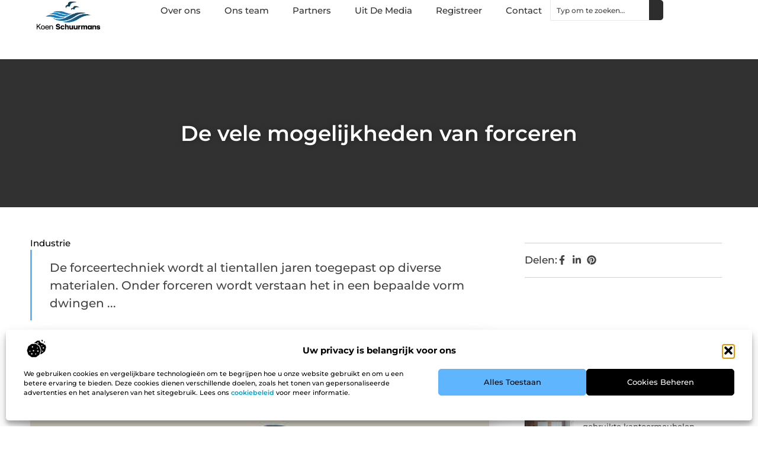

--- FILE ---
content_type: text/html; charset=UTF-8
request_url: https://www.koenschuurmans.nl/de-vele-mogelijkheden-van-forceren/
body_size: 31244
content:
<!doctype html>
<html lang="nl-NL" prefix="og: https://ogp.me/ns#">
<head>
	<meta charset="UTF-8">
	<meta name="viewport" content="width=device-width, initial-scale=1">
	<link rel="profile" href="https://gmpg.org/xfn/11">
	
<!-- Search Engine Optimization door Rank Math - https://rankmath.com/ -->
<title>De vele mogelijkheden van forceren &bull; Koen Schuurmans</title>
<meta name="description" content="De forceertechniek wordt al tientallen jaren toegepast op diverse materialen. Onder forceren wordt verstaan het in een bepaalde vorm dwingen van een"/>
<meta name="robots" content="follow, index, max-snippet:-1, max-video-preview:-1, max-image-preview:large"/>
<link rel="canonical" href="https://www.koenschuurmans.nl/de-vele-mogelijkheden-van-forceren/" />
<meta property="og:locale" content="nl_NL" />
<meta property="og:type" content="article" />
<meta property="og:title" content="De vele mogelijkheden van forceren &bull; Koen Schuurmans" />
<meta property="og:description" content="De forceertechniek wordt al tientallen jaren toegepast op diverse materialen. Onder forceren wordt verstaan het in een bepaalde vorm dwingen van een" />
<meta property="og:url" content="https://www.koenschuurmans.nl/de-vele-mogelijkheden-van-forceren/" />
<meta property="og:site_name" content="Koenschuurmans" />
<meta property="article:tag" content="Forceren" />
<meta property="article:section" content="Industrie" />
<meta property="og:updated_time" content="2021-11-29T04:13:31+00:00" />
<meta property="og:image" content="https://www.koenschuurmans.nl/wp-content/uploads/2021/09/2.koenschuurmans.nl-512x512-px-1.jpg" />
<meta property="og:image:secure_url" content="https://www.koenschuurmans.nl/wp-content/uploads/2021/09/2.koenschuurmans.nl-512x512-px-1.jpg" />
<meta property="og:image:width" content="512" />
<meta property="og:image:height" content="512" />
<meta property="og:image:alt" content="De vele mogelijkheden van forceren" />
<meta property="og:image:type" content="image/jpeg" />
<meta property="article:published_time" content="2021-10-15T11:15:52+00:00" />
<meta property="article:modified_time" content="2021-11-29T04:13:31+00:00" />
<meta name="twitter:card" content="summary_large_image" />
<meta name="twitter:title" content="De vele mogelijkheden van forceren &bull; Koen Schuurmans" />
<meta name="twitter:description" content="De forceertechniek wordt al tientallen jaren toegepast op diverse materialen. Onder forceren wordt verstaan het in een bepaalde vorm dwingen van een" />
<meta name="twitter:image" content="https://www.koenschuurmans.nl/wp-content/uploads/2021/09/2.koenschuurmans.nl-512x512-px-1.jpg" />
<script type="application/ld+json" class="rank-math-schema">{"@context":"https://schema.org","@graph":[{"@type":"Organization","@id":"https://www.koenschuurmans.nl/#organization","name":"koenschuurmans","url":"https://www.koenschuurmans.nl","logo":{"@type":"ImageObject","@id":"https://www.koenschuurmans.nl/#logo","url":"https://www.koenschuurmans.nl/wp-content/uploads/2021/09/cropped-1.koenschuurmans.nl-Logo-355x159px-1.png","contentUrl":"https://www.koenschuurmans.nl/wp-content/uploads/2021/09/cropped-1.koenschuurmans.nl-Logo-355x159px-1.png","caption":"Koenschuurmans","inLanguage":"nl-NL","width":"355","height":"159"}},{"@type":"WebSite","@id":"https://www.koenschuurmans.nl/#website","url":"https://www.koenschuurmans.nl","name":"Koenschuurmans","alternateName":"koenschuurmans.nl","publisher":{"@id":"https://www.koenschuurmans.nl/#organization"},"inLanguage":"nl-NL"},{"@type":"ImageObject","@id":"https://www.koenschuurmans.nl/wp-content/uploads/2021/09/2.koenschuurmans.nl-512x512-px-1.jpg","url":"https://www.koenschuurmans.nl/wp-content/uploads/2021/09/2.koenschuurmans.nl-512x512-px-1.jpg","width":"512","height":"512","inLanguage":"nl-NL"},{"@type":"BreadcrumbList","@id":"https://www.koenschuurmans.nl/de-vele-mogelijkheden-van-forceren/#breadcrumb","itemListElement":[{"@type":"ListItem","position":"1","item":{"@id":"https://www.koenschuurmans.nl/","name":"Home"}},{"@type":"ListItem","position":"2","item":{"@id":"https://www.koenschuurmans.nl/de-vele-mogelijkheden-van-forceren/","name":"De vele mogelijkheden van forceren"}}]},{"@type":"WebPage","@id":"https://www.koenschuurmans.nl/de-vele-mogelijkheden-van-forceren/#webpage","url":"https://www.koenschuurmans.nl/de-vele-mogelijkheden-van-forceren/","name":"De vele mogelijkheden van forceren &bull; Koen Schuurmans","datePublished":"2021-10-15T11:15:52+00:00","dateModified":"2021-11-29T04:13:31+00:00","isPartOf":{"@id":"https://www.koenschuurmans.nl/#website"},"primaryImageOfPage":{"@id":"https://www.koenschuurmans.nl/wp-content/uploads/2021/09/2.koenschuurmans.nl-512x512-px-1.jpg"},"inLanguage":"nl-NL","breadcrumb":{"@id":"https://www.koenschuurmans.nl/de-vele-mogelijkheden-van-forceren/#breadcrumb"}},{"@type":"Person","@id":"https://www.koenschuurmans.nl/de-vele-mogelijkheden-van-forceren/#author","image":{"@type":"ImageObject","@id":"https://secure.gravatar.com/avatar/?s=96&amp;d=mm&amp;r=g","url":"https://secure.gravatar.com/avatar/?s=96&amp;d=mm&amp;r=g","inLanguage":"nl-NL"},"worksFor":{"@id":"https://www.koenschuurmans.nl/#organization"}},{"@type":"BlogPosting","headline":"De vele mogelijkheden van forceren &bull; Koen Schuurmans","datePublished":"2021-10-15T11:15:52+00:00","dateModified":"2021-11-29T04:13:31+00:00","author":{"@id":"https://www.koenschuurmans.nl/de-vele-mogelijkheden-van-forceren/#author"},"publisher":{"@id":"https://www.koenschuurmans.nl/#organization"},"description":"De forceertechniek wordt al tientallen jaren toegepast op diverse materialen. Onder forceren wordt verstaan het in een bepaalde vorm dwingen van een","name":"De vele mogelijkheden van forceren &bull; Koen Schuurmans","@id":"https://www.koenschuurmans.nl/de-vele-mogelijkheden-van-forceren/#richSnippet","isPartOf":{"@id":"https://www.koenschuurmans.nl/de-vele-mogelijkheden-van-forceren/#webpage"},"image":{"@id":"https://www.koenschuurmans.nl/wp-content/uploads/2021/09/2.koenschuurmans.nl-512x512-px-1.jpg"},"inLanguage":"nl-NL","mainEntityOfPage":{"@id":"https://www.koenschuurmans.nl/de-vele-mogelijkheden-van-forceren/#webpage"}}]}</script>
<!-- /Rank Math WordPress SEO plugin -->

<script>
window._wpemojiSettings = {"baseUrl":"https:\/\/s.w.org\/images\/core\/emoji\/15.0.3\/72x72\/","ext":".png","svgUrl":"https:\/\/s.w.org\/images\/core\/emoji\/15.0.3\/svg\/","svgExt":".svg","source":{"concatemoji":"https:\/\/www.koenschuurmans.nl\/wp-includes\/js\/wp-emoji-release.min.js?ver=6.6.4"}};
/*! This file is auto-generated */
!function(i,n){var o,s,e;function c(e){try{var t={supportTests:e,timestamp:(new Date).valueOf()};sessionStorage.setItem(o,JSON.stringify(t))}catch(e){}}function p(e,t,n){e.clearRect(0,0,e.canvas.width,e.canvas.height),e.fillText(t,0,0);var t=new Uint32Array(e.getImageData(0,0,e.canvas.width,e.canvas.height).data),r=(e.clearRect(0,0,e.canvas.width,e.canvas.height),e.fillText(n,0,0),new Uint32Array(e.getImageData(0,0,e.canvas.width,e.canvas.height).data));return t.every(function(e,t){return e===r[t]})}function u(e,t,n){switch(t){case"flag":return n(e,"\ud83c\udff3\ufe0f\u200d\u26a7\ufe0f","\ud83c\udff3\ufe0f\u200b\u26a7\ufe0f")?!1:!n(e,"\ud83c\uddfa\ud83c\uddf3","\ud83c\uddfa\u200b\ud83c\uddf3")&&!n(e,"\ud83c\udff4\udb40\udc67\udb40\udc62\udb40\udc65\udb40\udc6e\udb40\udc67\udb40\udc7f","\ud83c\udff4\u200b\udb40\udc67\u200b\udb40\udc62\u200b\udb40\udc65\u200b\udb40\udc6e\u200b\udb40\udc67\u200b\udb40\udc7f");case"emoji":return!n(e,"\ud83d\udc26\u200d\u2b1b","\ud83d\udc26\u200b\u2b1b")}return!1}function f(e,t,n){var r="undefined"!=typeof WorkerGlobalScope&&self instanceof WorkerGlobalScope?new OffscreenCanvas(300,150):i.createElement("canvas"),a=r.getContext("2d",{willReadFrequently:!0}),o=(a.textBaseline="top",a.font="600 32px Arial",{});return e.forEach(function(e){o[e]=t(a,e,n)}),o}function t(e){var t=i.createElement("script");t.src=e,t.defer=!0,i.head.appendChild(t)}"undefined"!=typeof Promise&&(o="wpEmojiSettingsSupports",s=["flag","emoji"],n.supports={everything:!0,everythingExceptFlag:!0},e=new Promise(function(e){i.addEventListener("DOMContentLoaded",e,{once:!0})}),new Promise(function(t){var n=function(){try{var e=JSON.parse(sessionStorage.getItem(o));if("object"==typeof e&&"number"==typeof e.timestamp&&(new Date).valueOf()<e.timestamp+604800&&"object"==typeof e.supportTests)return e.supportTests}catch(e){}return null}();if(!n){if("undefined"!=typeof Worker&&"undefined"!=typeof OffscreenCanvas&&"undefined"!=typeof URL&&URL.createObjectURL&&"undefined"!=typeof Blob)try{var e="postMessage("+f.toString()+"("+[JSON.stringify(s),u.toString(),p.toString()].join(",")+"));",r=new Blob([e],{type:"text/javascript"}),a=new Worker(URL.createObjectURL(r),{name:"wpTestEmojiSupports"});return void(a.onmessage=function(e){c(n=e.data),a.terminate(),t(n)})}catch(e){}c(n=f(s,u,p))}t(n)}).then(function(e){for(var t in e)n.supports[t]=e[t],n.supports.everything=n.supports.everything&&n.supports[t],"flag"!==t&&(n.supports.everythingExceptFlag=n.supports.everythingExceptFlag&&n.supports[t]);n.supports.everythingExceptFlag=n.supports.everythingExceptFlag&&!n.supports.flag,n.DOMReady=!1,n.readyCallback=function(){n.DOMReady=!0}}).then(function(){return e}).then(function(){var e;n.supports.everything||(n.readyCallback(),(e=n.source||{}).concatemoji?t(e.concatemoji):e.wpemoji&&e.twemoji&&(t(e.twemoji),t(e.wpemoji)))}))}((window,document),window._wpemojiSettings);
</script>
<link rel='stylesheet' id='colorboxstyle-css' href='https://www.koenschuurmans.nl/wp-content/plugins/link-library/colorbox/colorbox.css?ver=6.6.4' media='all' />
<style id='wp-emoji-styles-inline-css'>

	img.wp-smiley, img.emoji {
		display: inline !important;
		border: none !important;
		box-shadow: none !important;
		height: 1em !important;
		width: 1em !important;
		margin: 0 0.07em !important;
		vertical-align: -0.1em !important;
		background: none !important;
		padding: 0 !important;
	}
</style>
<link rel='stylesheet' id='wp-block-library-css' href='https://www.koenschuurmans.nl/wp-includes/css/dist/block-library/style.min.css?ver=6.6.4' media='all' />
<style id='global-styles-inline-css'>
:root{--wp--preset--aspect-ratio--square: 1;--wp--preset--aspect-ratio--4-3: 4/3;--wp--preset--aspect-ratio--3-4: 3/4;--wp--preset--aspect-ratio--3-2: 3/2;--wp--preset--aspect-ratio--2-3: 2/3;--wp--preset--aspect-ratio--16-9: 16/9;--wp--preset--aspect-ratio--9-16: 9/16;--wp--preset--color--black: #000000;--wp--preset--color--cyan-bluish-gray: #abb8c3;--wp--preset--color--white: #ffffff;--wp--preset--color--pale-pink: #f78da7;--wp--preset--color--vivid-red: #cf2e2e;--wp--preset--color--luminous-vivid-orange: #ff6900;--wp--preset--color--luminous-vivid-amber: #fcb900;--wp--preset--color--light-green-cyan: #7bdcb5;--wp--preset--color--vivid-green-cyan: #00d084;--wp--preset--color--pale-cyan-blue: #8ed1fc;--wp--preset--color--vivid-cyan-blue: #0693e3;--wp--preset--color--vivid-purple: #9b51e0;--wp--preset--gradient--vivid-cyan-blue-to-vivid-purple: linear-gradient(135deg,rgba(6,147,227,1) 0%,rgb(155,81,224) 100%);--wp--preset--gradient--light-green-cyan-to-vivid-green-cyan: linear-gradient(135deg,rgb(122,220,180) 0%,rgb(0,208,130) 100%);--wp--preset--gradient--luminous-vivid-amber-to-luminous-vivid-orange: linear-gradient(135deg,rgba(252,185,0,1) 0%,rgba(255,105,0,1) 100%);--wp--preset--gradient--luminous-vivid-orange-to-vivid-red: linear-gradient(135deg,rgba(255,105,0,1) 0%,rgb(207,46,46) 100%);--wp--preset--gradient--very-light-gray-to-cyan-bluish-gray: linear-gradient(135deg,rgb(238,238,238) 0%,rgb(169,184,195) 100%);--wp--preset--gradient--cool-to-warm-spectrum: linear-gradient(135deg,rgb(74,234,220) 0%,rgb(151,120,209) 20%,rgb(207,42,186) 40%,rgb(238,44,130) 60%,rgb(251,105,98) 80%,rgb(254,248,76) 100%);--wp--preset--gradient--blush-light-purple: linear-gradient(135deg,rgb(255,206,236) 0%,rgb(152,150,240) 100%);--wp--preset--gradient--blush-bordeaux: linear-gradient(135deg,rgb(254,205,165) 0%,rgb(254,45,45) 50%,rgb(107,0,62) 100%);--wp--preset--gradient--luminous-dusk: linear-gradient(135deg,rgb(255,203,112) 0%,rgb(199,81,192) 50%,rgb(65,88,208) 100%);--wp--preset--gradient--pale-ocean: linear-gradient(135deg,rgb(255,245,203) 0%,rgb(182,227,212) 50%,rgb(51,167,181) 100%);--wp--preset--gradient--electric-grass: linear-gradient(135deg,rgb(202,248,128) 0%,rgb(113,206,126) 100%);--wp--preset--gradient--midnight: linear-gradient(135deg,rgb(2,3,129) 0%,rgb(40,116,252) 100%);--wp--preset--font-size--small: 13px;--wp--preset--font-size--medium: 20px;--wp--preset--font-size--large: 36px;--wp--preset--font-size--x-large: 42px;--wp--preset--spacing--20: 0.44rem;--wp--preset--spacing--30: 0.67rem;--wp--preset--spacing--40: 1rem;--wp--preset--spacing--50: 1.5rem;--wp--preset--spacing--60: 2.25rem;--wp--preset--spacing--70: 3.38rem;--wp--preset--spacing--80: 5.06rem;--wp--preset--shadow--natural: 6px 6px 9px rgba(0, 0, 0, 0.2);--wp--preset--shadow--deep: 12px 12px 50px rgba(0, 0, 0, 0.4);--wp--preset--shadow--sharp: 6px 6px 0px rgba(0, 0, 0, 0.2);--wp--preset--shadow--outlined: 6px 6px 0px -3px rgba(255, 255, 255, 1), 6px 6px rgba(0, 0, 0, 1);--wp--preset--shadow--crisp: 6px 6px 0px rgba(0, 0, 0, 1);}:root { --wp--style--global--content-size: 800px;--wp--style--global--wide-size: 1200px; }:where(body) { margin: 0; }.wp-site-blocks > .alignleft { float: left; margin-right: 2em; }.wp-site-blocks > .alignright { float: right; margin-left: 2em; }.wp-site-blocks > .aligncenter { justify-content: center; margin-left: auto; margin-right: auto; }:where(.wp-site-blocks) > * { margin-block-start: 24px; margin-block-end: 0; }:where(.wp-site-blocks) > :first-child { margin-block-start: 0; }:where(.wp-site-blocks) > :last-child { margin-block-end: 0; }:root { --wp--style--block-gap: 24px; }:root :where(.is-layout-flow) > :first-child{margin-block-start: 0;}:root :where(.is-layout-flow) > :last-child{margin-block-end: 0;}:root :where(.is-layout-flow) > *{margin-block-start: 24px;margin-block-end: 0;}:root :where(.is-layout-constrained) > :first-child{margin-block-start: 0;}:root :where(.is-layout-constrained) > :last-child{margin-block-end: 0;}:root :where(.is-layout-constrained) > *{margin-block-start: 24px;margin-block-end: 0;}:root :where(.is-layout-flex){gap: 24px;}:root :where(.is-layout-grid){gap: 24px;}.is-layout-flow > .alignleft{float: left;margin-inline-start: 0;margin-inline-end: 2em;}.is-layout-flow > .alignright{float: right;margin-inline-start: 2em;margin-inline-end: 0;}.is-layout-flow > .aligncenter{margin-left: auto !important;margin-right: auto !important;}.is-layout-constrained > .alignleft{float: left;margin-inline-start: 0;margin-inline-end: 2em;}.is-layout-constrained > .alignright{float: right;margin-inline-start: 2em;margin-inline-end: 0;}.is-layout-constrained > .aligncenter{margin-left: auto !important;margin-right: auto !important;}.is-layout-constrained > :where(:not(.alignleft):not(.alignright):not(.alignfull)){max-width: var(--wp--style--global--content-size);margin-left: auto !important;margin-right: auto !important;}.is-layout-constrained > .alignwide{max-width: var(--wp--style--global--wide-size);}body .is-layout-flex{display: flex;}.is-layout-flex{flex-wrap: wrap;align-items: center;}.is-layout-flex > :is(*, div){margin: 0;}body .is-layout-grid{display: grid;}.is-layout-grid > :is(*, div){margin: 0;}body{padding-top: 0px;padding-right: 0px;padding-bottom: 0px;padding-left: 0px;}a:where(:not(.wp-element-button)){text-decoration: underline;}:root :where(.wp-element-button, .wp-block-button__link){background-color: #32373c;border-width: 0;color: #fff;font-family: inherit;font-size: inherit;line-height: inherit;padding: calc(0.667em + 2px) calc(1.333em + 2px);text-decoration: none;}.has-black-color{color: var(--wp--preset--color--black) !important;}.has-cyan-bluish-gray-color{color: var(--wp--preset--color--cyan-bluish-gray) !important;}.has-white-color{color: var(--wp--preset--color--white) !important;}.has-pale-pink-color{color: var(--wp--preset--color--pale-pink) !important;}.has-vivid-red-color{color: var(--wp--preset--color--vivid-red) !important;}.has-luminous-vivid-orange-color{color: var(--wp--preset--color--luminous-vivid-orange) !important;}.has-luminous-vivid-amber-color{color: var(--wp--preset--color--luminous-vivid-amber) !important;}.has-light-green-cyan-color{color: var(--wp--preset--color--light-green-cyan) !important;}.has-vivid-green-cyan-color{color: var(--wp--preset--color--vivid-green-cyan) !important;}.has-pale-cyan-blue-color{color: var(--wp--preset--color--pale-cyan-blue) !important;}.has-vivid-cyan-blue-color{color: var(--wp--preset--color--vivid-cyan-blue) !important;}.has-vivid-purple-color{color: var(--wp--preset--color--vivid-purple) !important;}.has-black-background-color{background-color: var(--wp--preset--color--black) !important;}.has-cyan-bluish-gray-background-color{background-color: var(--wp--preset--color--cyan-bluish-gray) !important;}.has-white-background-color{background-color: var(--wp--preset--color--white) !important;}.has-pale-pink-background-color{background-color: var(--wp--preset--color--pale-pink) !important;}.has-vivid-red-background-color{background-color: var(--wp--preset--color--vivid-red) !important;}.has-luminous-vivid-orange-background-color{background-color: var(--wp--preset--color--luminous-vivid-orange) !important;}.has-luminous-vivid-amber-background-color{background-color: var(--wp--preset--color--luminous-vivid-amber) !important;}.has-light-green-cyan-background-color{background-color: var(--wp--preset--color--light-green-cyan) !important;}.has-vivid-green-cyan-background-color{background-color: var(--wp--preset--color--vivid-green-cyan) !important;}.has-pale-cyan-blue-background-color{background-color: var(--wp--preset--color--pale-cyan-blue) !important;}.has-vivid-cyan-blue-background-color{background-color: var(--wp--preset--color--vivid-cyan-blue) !important;}.has-vivid-purple-background-color{background-color: var(--wp--preset--color--vivid-purple) !important;}.has-black-border-color{border-color: var(--wp--preset--color--black) !important;}.has-cyan-bluish-gray-border-color{border-color: var(--wp--preset--color--cyan-bluish-gray) !important;}.has-white-border-color{border-color: var(--wp--preset--color--white) !important;}.has-pale-pink-border-color{border-color: var(--wp--preset--color--pale-pink) !important;}.has-vivid-red-border-color{border-color: var(--wp--preset--color--vivid-red) !important;}.has-luminous-vivid-orange-border-color{border-color: var(--wp--preset--color--luminous-vivid-orange) !important;}.has-luminous-vivid-amber-border-color{border-color: var(--wp--preset--color--luminous-vivid-amber) !important;}.has-light-green-cyan-border-color{border-color: var(--wp--preset--color--light-green-cyan) !important;}.has-vivid-green-cyan-border-color{border-color: var(--wp--preset--color--vivid-green-cyan) !important;}.has-pale-cyan-blue-border-color{border-color: var(--wp--preset--color--pale-cyan-blue) !important;}.has-vivid-cyan-blue-border-color{border-color: var(--wp--preset--color--vivid-cyan-blue) !important;}.has-vivid-purple-border-color{border-color: var(--wp--preset--color--vivid-purple) !important;}.has-vivid-cyan-blue-to-vivid-purple-gradient-background{background: var(--wp--preset--gradient--vivid-cyan-blue-to-vivid-purple) !important;}.has-light-green-cyan-to-vivid-green-cyan-gradient-background{background: var(--wp--preset--gradient--light-green-cyan-to-vivid-green-cyan) !important;}.has-luminous-vivid-amber-to-luminous-vivid-orange-gradient-background{background: var(--wp--preset--gradient--luminous-vivid-amber-to-luminous-vivid-orange) !important;}.has-luminous-vivid-orange-to-vivid-red-gradient-background{background: var(--wp--preset--gradient--luminous-vivid-orange-to-vivid-red) !important;}.has-very-light-gray-to-cyan-bluish-gray-gradient-background{background: var(--wp--preset--gradient--very-light-gray-to-cyan-bluish-gray) !important;}.has-cool-to-warm-spectrum-gradient-background{background: var(--wp--preset--gradient--cool-to-warm-spectrum) !important;}.has-blush-light-purple-gradient-background{background: var(--wp--preset--gradient--blush-light-purple) !important;}.has-blush-bordeaux-gradient-background{background: var(--wp--preset--gradient--blush-bordeaux) !important;}.has-luminous-dusk-gradient-background{background: var(--wp--preset--gradient--luminous-dusk) !important;}.has-pale-ocean-gradient-background{background: var(--wp--preset--gradient--pale-ocean) !important;}.has-electric-grass-gradient-background{background: var(--wp--preset--gradient--electric-grass) !important;}.has-midnight-gradient-background{background: var(--wp--preset--gradient--midnight) !important;}.has-small-font-size{font-size: var(--wp--preset--font-size--small) !important;}.has-medium-font-size{font-size: var(--wp--preset--font-size--medium) !important;}.has-large-font-size{font-size: var(--wp--preset--font-size--large) !important;}.has-x-large-font-size{font-size: var(--wp--preset--font-size--x-large) !important;}
:root :where(.wp-block-pullquote){font-size: 1.5em;line-height: 1.6;}
</style>
<link rel='stylesheet' id='thumbs_rating_styles-css' href='https://www.koenschuurmans.nl/wp-content/plugins/link-library/upvote-downvote/css/style.css?ver=1.0.0' media='all' />
<link rel='stylesheet' id='cmplz-general-css' href='https://www.koenschuurmans.nl/wp-content/plugins/complianz-gdpr/assets/css/cookieblocker.min.css?ver=1741706570' media='all' />
<link rel='stylesheet' id='hello-elementor-css' href='https://www.koenschuurmans.nl/wp-content/themes/hello-elementor/assets/css/reset.css?ver=3.4.4' media='all' />
<link rel='stylesheet' id='hello-elementor-theme-style-css' href='https://www.koenschuurmans.nl/wp-content/themes/hello-elementor/assets/css/theme.css?ver=3.4.4' media='all' />
<link rel='stylesheet' id='hello-elementor-header-footer-css' href='https://www.koenschuurmans.nl/wp-content/themes/hello-elementor/assets/css/header-footer.css?ver=3.4.4' media='all' />
<link rel='stylesheet' id='elementor-frontend-css' href='https://www.koenschuurmans.nl/wp-content/plugins/elementor/assets/css/frontend.min.css?ver=3.34.4' media='all' />
<link rel='stylesheet' id='elementor-post-6166-css' href='https://www.koenschuurmans.nl/wp-content/uploads/elementor/css/post-6166.css?ver=1769653490' media='all' />
<link rel='stylesheet' id='e-animation-fadeIn-css' href='https://www.koenschuurmans.nl/wp-content/plugins/elementor/assets/lib/animations/styles/fadeIn.min.css?ver=3.34.4' media='all' />
<link rel='stylesheet' id='e-animation-sink-css' href='https://www.koenschuurmans.nl/wp-content/plugins/elementor/assets/lib/animations/styles/e-animation-sink.min.css?ver=3.34.4' media='all' />
<link rel='stylesheet' id='e-motion-fx-css' href='https://www.koenschuurmans.nl/wp-content/plugins/elementor-pro/assets/css/modules/motion-fx.min.css?ver=3.30.0' media='all' />
<link rel='stylesheet' id='e-animation-grow-css' href='https://www.koenschuurmans.nl/wp-content/plugins/elementor/assets/lib/animations/styles/e-animation-grow.min.css?ver=3.34.4' media='all' />
<link rel='stylesheet' id='widget-image-css' href='https://www.koenschuurmans.nl/wp-content/plugins/elementor/assets/css/widget-image.min.css?ver=3.34.4' media='all' />
<link rel='stylesheet' id='widget-nav-menu-css' href='https://www.koenschuurmans.nl/wp-content/plugins/elementor-pro/assets/css/widget-nav-menu.min.css?ver=3.30.0' media='all' />
<link rel='stylesheet' id='widget-search-css' href='https://www.koenschuurmans.nl/wp-content/plugins/elementor-pro/assets/css/widget-search.min.css?ver=3.30.0' media='all' />
<link rel='stylesheet' id='e-sticky-css' href='https://www.koenschuurmans.nl/wp-content/plugins/elementor-pro/assets/css/modules/sticky.min.css?ver=3.30.0' media='all' />
<link rel='stylesheet' id='widget-heading-css' href='https://www.koenschuurmans.nl/wp-content/plugins/elementor/assets/css/widget-heading.min.css?ver=3.34.4' media='all' />
<link rel='stylesheet' id='swiper-css' href='https://www.koenschuurmans.nl/wp-content/plugins/elementor/assets/lib/swiper/v8/css/swiper.min.css?ver=8.4.5' media='all' />
<link rel='stylesheet' id='e-swiper-css' href='https://www.koenschuurmans.nl/wp-content/plugins/elementor/assets/css/conditionals/e-swiper.min.css?ver=3.34.4' media='all' />
<link rel='stylesheet' id='widget-post-info-css' href='https://www.koenschuurmans.nl/wp-content/plugins/elementor-pro/assets/css/widget-post-info.min.css?ver=3.30.0' media='all' />
<link rel='stylesheet' id='widget-icon-list-css' href='https://www.koenschuurmans.nl/wp-content/plugins/elementor/assets/css/widget-icon-list.min.css?ver=3.34.4' media='all' />
<link rel='stylesheet' id='widget-table-of-contents-css' href='https://www.koenschuurmans.nl/wp-content/plugins/elementor-pro/assets/css/widget-table-of-contents.min.css?ver=3.30.0' media='all' />
<link rel='stylesheet' id='widget-posts-css' href='https://www.koenschuurmans.nl/wp-content/plugins/elementor-pro/assets/css/widget-posts.min.css?ver=3.30.0' media='all' />
<link rel='stylesheet' id='widget-post-navigation-css' href='https://www.koenschuurmans.nl/wp-content/plugins/elementor-pro/assets/css/widget-post-navigation.min.css?ver=3.30.0' media='all' />
<link rel='stylesheet' id='elementor-post-6440-css' href='https://www.koenschuurmans.nl/wp-content/uploads/elementor/css/post-6440.css?ver=1769653490' media='all' />
<link rel='stylesheet' id='elementor-post-6438-css' href='https://www.koenschuurmans.nl/wp-content/uploads/elementor/css/post-6438.css?ver=1769653490' media='all' />
<link rel='stylesheet' id='elementor-post-6434-css' href='https://www.koenschuurmans.nl/wp-content/uploads/elementor/css/post-6434.css?ver=1769653490' media='all' />
<link rel='stylesheet' id='yarppRelatedCss-css' href='https://www.koenschuurmans.nl/wp-content/plugins/yet-another-related-posts-plugin/style/related.css?ver=5.30.11' media='all' />
<link rel='stylesheet' id='elementor-gf-local-montserrat-css' href='https://www.koenschuurmans.nl/wp-content/uploads/elementor/google-fonts/css/montserrat.css?ver=1743989852' media='all' />
<script src="https://www.koenschuurmans.nl/wp-includes/js/jquery/jquery.min.js?ver=3.7.1" id="jquery-core-js"></script>
<script src="https://www.koenschuurmans.nl/wp-includes/js/jquery/jquery-migrate.min.js?ver=3.4.1" id="jquery-migrate-js"></script>
<script src="https://www.koenschuurmans.nl/wp-content/plugins/link-library/colorbox/jquery.colorbox-min.js?ver=1.3.9" id="colorbox-js"></script>
<script id="thumbs_rating_scripts-js-extra">
var thumbs_rating_ajax = {"ajax_url":"https:\/\/www.koenschuurmans.nl\/wp-admin\/admin-ajax.php","nonce":"c014e3af70"};
</script>
<script src="https://www.koenschuurmans.nl/wp-content/plugins/link-library/upvote-downvote/js/general.js?ver=4.0.1" id="thumbs_rating_scripts-js"></script>
<link rel="https://api.w.org/" href="https://www.koenschuurmans.nl/wp-json/" /><link rel="alternate" title="JSON" type="application/json" href="https://www.koenschuurmans.nl/wp-json/wp/v2/posts/1073" /><link rel="EditURI" type="application/rsd+xml" title="RSD" href="https://www.koenschuurmans.nl/xmlrpc.php?rsd" />
<meta name="generator" content="WordPress 6.6.4" />
<link rel='shortlink' href='https://www.koenschuurmans.nl/?p=1073' />
<link rel="alternate" title="oEmbed (JSON)" type="application/json+oembed" href="https://www.koenschuurmans.nl/wp-json/oembed/1.0/embed?url=https%3A%2F%2Fwww.koenschuurmans.nl%2Fde-vele-mogelijkheden-van-forceren%2F" />
<link rel="alternate" title="oEmbed (XML)" type="text/xml+oembed" href="https://www.koenschuurmans.nl/wp-json/oembed/1.0/embed?url=https%3A%2F%2Fwww.koenschuurmans.nl%2Fde-vele-mogelijkheden-van-forceren%2F&#038;format=xml" />
<script type="text/javascript">//<![CDATA[
  function external_links_in_new_windows_loop() {
    if (!document.links) {
      document.links = document.getElementsByTagName('a');
    }
    var change_link = false;
    var force = '';
    var ignore = '';

    for (var t=0; t<document.links.length; t++) {
      var all_links = document.links[t];
      change_link = false;
      
      if(document.links[t].hasAttribute('onClick') == false) {
        // forced if the address starts with http (or also https), but does not link to the current domain
        if(all_links.href.search(/^http/) != -1 && all_links.href.search('www.koenschuurmans.nl') == -1 && all_links.href.search(/^#/) == -1) {
          // console.log('Changed ' + all_links.href);
          change_link = true;
        }
          
        if(force != '' && all_links.href.search(force) != -1) {
          // forced
          // console.log('force ' + all_links.href);
          change_link = true;
        }
        
        if(ignore != '' && all_links.href.search(ignore) != -1) {
          // console.log('ignore ' + all_links.href);
          // ignored
          change_link = false;
        }

        if(change_link == true) {
          // console.log('Changed ' + all_links.href);
          document.links[t].setAttribute('onClick', 'javascript:window.open(\'' + all_links.href.replace(/'/g, '') + '\', \'_blank\', \'noopener\'); return false;');
          document.links[t].removeAttribute('target');
        }
      }
    }
  }
  
  // Load
  function external_links_in_new_windows_load(func)
  {  
    var oldonload = window.onload;
    if (typeof window.onload != 'function'){
      window.onload = func;
    } else {
      window.onload = function(){
        oldonload();
        func();
      }
    }
  }

  external_links_in_new_windows_load(external_links_in_new_windows_loop);
  //]]></script>

			<style>.cmplz-hidden {
					display: none !important;
				}</style><meta name="generator" content="Elementor 3.34.4; features: e_font_icon_svg, additional_custom_breakpoints; settings: css_print_method-external, google_font-enabled, font_display-swap">
			<style>
				.e-con.e-parent:nth-of-type(n+4):not(.e-lazyloaded):not(.e-no-lazyload),
				.e-con.e-parent:nth-of-type(n+4):not(.e-lazyloaded):not(.e-no-lazyload) * {
					background-image: none !important;
				}
				@media screen and (max-height: 1024px) {
					.e-con.e-parent:nth-of-type(n+3):not(.e-lazyloaded):not(.e-no-lazyload),
					.e-con.e-parent:nth-of-type(n+3):not(.e-lazyloaded):not(.e-no-lazyload) * {
						background-image: none !important;
					}
				}
				@media screen and (max-height: 640px) {
					.e-con.e-parent:nth-of-type(n+2):not(.e-lazyloaded):not(.e-no-lazyload),
					.e-con.e-parent:nth-of-type(n+2):not(.e-lazyloaded):not(.e-no-lazyload) * {
						background-image: none !important;
					}
				}
			</style>
			<link rel="icon" href="https://www.koenschuurmans.nl/wp-content/uploads/2021/09/cropped-0.koenschuurmans.nl-icon-150x150-px-1-32x32.png" sizes="32x32" />
<link rel="icon" href="https://www.koenschuurmans.nl/wp-content/uploads/2021/09/cropped-0.koenschuurmans.nl-icon-150x150-px-1-192x192.png" sizes="192x192" />
<link rel="apple-touch-icon" href="https://www.koenschuurmans.nl/wp-content/uploads/2021/09/cropped-0.koenschuurmans.nl-icon-150x150-px-1-180x180.png" />
<meta name="msapplication-TileImage" content="https://www.koenschuurmans.nl/wp-content/uploads/2021/09/cropped-0.koenschuurmans.nl-icon-150x150-px-1-270x270.png" />
</head>
<body data-rsssl=1 data-cmplz=1 class="post-template-default single single-post postid-1073 single-format-standard wp-custom-logo wp-embed-responsive hello-elementor-default elementor-default elementor-template-full-width elementor-kit-6166 elementor-page-6434">


<a class="skip-link screen-reader-text" href="#content">Ga naar de inhoud</a>

		<header data-elementor-type="header" data-elementor-id="6440" class="elementor elementor-6440 elementor-location-header" data-elementor-post-type="elementor_library">
			<div class="elementor-element elementor-element-154683ba e-con-full e-flex e-con e-parent" data-id="154683ba" data-element_type="container" id="top">
				<div class="elementor-element elementor-element-53265336 elementor-widget__width-auto elementor-fixed elementor-invisible elementor-widget elementor-widget-button" data-id="53265336" data-element_type="widget" data-settings="{&quot;_position&quot;:&quot;fixed&quot;,&quot;motion_fx_motion_fx_scrolling&quot;:&quot;yes&quot;,&quot;motion_fx_opacity_effect&quot;:&quot;yes&quot;,&quot;motion_fx_opacity_range&quot;:{&quot;unit&quot;:&quot;%&quot;,&quot;size&quot;:&quot;&quot;,&quot;sizes&quot;:{&quot;start&quot;:0,&quot;end&quot;:45}},&quot;_animation&quot;:&quot;fadeIn&quot;,&quot;_animation_delay&quot;:200,&quot;motion_fx_opacity_direction&quot;:&quot;out-in&quot;,&quot;motion_fx_opacity_level&quot;:{&quot;unit&quot;:&quot;px&quot;,&quot;size&quot;:10,&quot;sizes&quot;:[]},&quot;motion_fx_devices&quot;:[&quot;desktop&quot;,&quot;tablet&quot;,&quot;mobile&quot;]}" data-widget_type="button.default">
				<div class="elementor-widget-container">
									<div class="elementor-button-wrapper">
					<a class="elementor-button elementor-button-link elementor-size-sm elementor-animation-sink" href="#top">
						<span class="elementor-button-content-wrapper">
						<span class="elementor-button-icon">
				<svg aria-hidden="true" class="e-font-icon-svg e-fas-arrow-up" viewBox="0 0 448 512" xmlns="http://www.w3.org/2000/svg"><path d="M34.9 289.5l-22.2-22.2c-9.4-9.4-9.4-24.6 0-33.9L207 39c9.4-9.4 24.6-9.4 33.9 0l194.3 194.3c9.4 9.4 9.4 24.6 0 33.9L413 289.4c-9.5 9.5-25 9.3-34.3-.4L264 168.6V456c0 13.3-10.7 24-24 24h-32c-13.3 0-24-10.7-24-24V168.6L69.2 289.1c-9.3 9.8-24.8 10-34.3.4z"></path></svg>			</span>
									<span class="elementor-button-text">Ga Naar Boven</span>
					</span>
					</a>
				</div>
								</div>
				</div>
				</div>
		<div class="elementor-element elementor-element-6536a0b8 e-flex e-con-boxed e-con e-parent" data-id="6536a0b8" data-element_type="container" data-settings="{&quot;background_background&quot;:&quot;classic&quot;,&quot;sticky&quot;:&quot;top&quot;,&quot;sticky_on&quot;:[&quot;desktop&quot;,&quot;tablet&quot;,&quot;mobile&quot;],&quot;sticky_offset&quot;:0,&quot;sticky_effects_offset&quot;:0,&quot;sticky_anchor_link_offset&quot;:0}">
					<div class="e-con-inner">
		<div class="elementor-element elementor-element-78410b7d e-con-full e-flex e-con e-child" data-id="78410b7d" data-element_type="container">
				<div class="elementor-element elementor-element-43eb4dc2 elementor-widget elementor-widget-theme-site-logo elementor-widget-image" data-id="43eb4dc2" data-element_type="widget" data-widget_type="theme-site-logo.default">
				<div class="elementor-widget-container">
											<a href="https://www.koenschuurmans.nl">
			<img fetchpriority="high" width="355" height="159" src="https://www.koenschuurmans.nl/wp-content/uploads/2021/09/cropped-1.koenschuurmans.nl-Logo-355x159px-1.png" class="elementor-animation-grow attachment-full size-full wp-image-1030" alt="" srcset="https://www.koenschuurmans.nl/wp-content/uploads/2021/09/cropped-1.koenschuurmans.nl-Logo-355x159px-1.png 355w, https://www.koenschuurmans.nl/wp-content/uploads/2021/09/cropped-1.koenschuurmans.nl-Logo-355x159px-1-300x134.png 300w" sizes="(max-width: 355px) 100vw, 355px" />				</a>
											</div>
				</div>
				</div>
		<div class="elementor-element elementor-element-76765b04 e-con-full e-flex e-con e-child" data-id="76765b04" data-element_type="container">
				<div class="elementor-element elementor-element-516310c7 elementor-nav-menu--stretch elementor-nav-menu__align-center elementor-nav-menu--dropdown-tablet elementor-nav-menu__text-align-aside elementor-nav-menu--toggle elementor-nav-menu--burger elementor-widget elementor-widget-nav-menu" data-id="516310c7" data-element_type="widget" data-settings="{&quot;full_width&quot;:&quot;stretch&quot;,&quot;layout&quot;:&quot;horizontal&quot;,&quot;submenu_icon&quot;:{&quot;value&quot;:&quot;&lt;svg class=\&quot;e-font-icon-svg e-fas-caret-down\&quot; viewBox=\&quot;0 0 320 512\&quot; xmlns=\&quot;http:\/\/www.w3.org\/2000\/svg\&quot;&gt;&lt;path d=\&quot;M31.3 192h257.3c17.8 0 26.7 21.5 14.1 34.1L174.1 354.8c-7.8 7.8-20.5 7.8-28.3 0L17.2 226.1C4.6 213.5 13.5 192 31.3 192z\&quot;&gt;&lt;\/path&gt;&lt;\/svg&gt;&quot;,&quot;library&quot;:&quot;fa-solid&quot;},&quot;toggle&quot;:&quot;burger&quot;}" data-widget_type="nav-menu.default">
				<div class="elementor-widget-container">
								<nav aria-label="Menu" class="elementor-nav-menu--main elementor-nav-menu__container elementor-nav-menu--layout-horizontal e--pointer-background e--animation-fade">
				<ul id="menu-1-516310c7" class="elementor-nav-menu"><li class="menu-item menu-item-type-post_type menu-item-object-page menu-item-6465"><a href="https://www.koenschuurmans.nl/over-ons/" class="elementor-item">Over ons</a></li>
<li class="menu-item menu-item-type-post_type menu-item-object-page menu-item-6464"><a href="https://www.koenschuurmans.nl/ons-team/" class="elementor-item">Ons team</a></li>
<li class="menu-item menu-item-type-post_type menu-item-object-page menu-item-513"><a href="https://www.koenschuurmans.nl/partners/" class="elementor-item">Partners</a></li>
<li class="menu-item menu-item-type-custom menu-item-object-custom menu-item-5611"><a href="/category/media/" class="elementor-item">Uit De Media</a></li>
<li class="menu-item menu-item-type-post_type menu-item-object-page menu-item-1942"><a href="https://www.koenschuurmans.nl/registreer/" class="elementor-item">Registreer</a></li>
<li class="menu-item menu-item-type-post_type menu-item-object-page menu-item-511"><a href="https://www.koenschuurmans.nl/contact/" class="elementor-item">Contact</a></li>
</ul>			</nav>
					<div class="elementor-menu-toggle" role="button" tabindex="0" aria-label="Menu toggle" aria-expanded="false">
			<svg aria-hidden="true" role="presentation" class="elementor-menu-toggle__icon--open e-font-icon-svg e-eicon-menu-bar" viewBox="0 0 1000 1000" xmlns="http://www.w3.org/2000/svg"><path d="M104 333H896C929 333 958 304 958 271S929 208 896 208H104C71 208 42 237 42 271S71 333 104 333ZM104 583H896C929 583 958 554 958 521S929 458 896 458H104C71 458 42 487 42 521S71 583 104 583ZM104 833H896C929 833 958 804 958 771S929 708 896 708H104C71 708 42 737 42 771S71 833 104 833Z"></path></svg><svg aria-hidden="true" role="presentation" class="elementor-menu-toggle__icon--close e-font-icon-svg e-eicon-close" viewBox="0 0 1000 1000" xmlns="http://www.w3.org/2000/svg"><path d="M742 167L500 408 258 167C246 154 233 150 217 150 196 150 179 158 167 167 154 179 150 196 150 212 150 229 154 242 171 254L408 500 167 742C138 771 138 800 167 829 196 858 225 858 254 829L496 587 738 829C750 842 767 846 783 846 800 846 817 842 829 829 842 817 846 804 846 783 846 767 842 750 829 737L588 500 833 258C863 229 863 200 833 171 804 137 775 137 742 167Z"></path></svg>		</div>
					<nav class="elementor-nav-menu--dropdown elementor-nav-menu__container" aria-hidden="true">
				<ul id="menu-2-516310c7" class="elementor-nav-menu"><li class="menu-item menu-item-type-post_type menu-item-object-page menu-item-6465"><a href="https://www.koenschuurmans.nl/over-ons/" class="elementor-item" tabindex="-1">Over ons</a></li>
<li class="menu-item menu-item-type-post_type menu-item-object-page menu-item-6464"><a href="https://www.koenschuurmans.nl/ons-team/" class="elementor-item" tabindex="-1">Ons team</a></li>
<li class="menu-item menu-item-type-post_type menu-item-object-page menu-item-513"><a href="https://www.koenschuurmans.nl/partners/" class="elementor-item" tabindex="-1">Partners</a></li>
<li class="menu-item menu-item-type-custom menu-item-object-custom menu-item-5611"><a href="/category/media/" class="elementor-item" tabindex="-1">Uit De Media</a></li>
<li class="menu-item menu-item-type-post_type menu-item-object-page menu-item-1942"><a href="https://www.koenschuurmans.nl/registreer/" class="elementor-item" tabindex="-1">Registreer</a></li>
<li class="menu-item menu-item-type-post_type menu-item-object-page menu-item-511"><a href="https://www.koenschuurmans.nl/contact/" class="elementor-item" tabindex="-1">Contact</a></li>
</ul>			</nav>
						</div>
				</div>
				<div class="elementor-element elementor-element-c1046d5 elementor-widget__width-auto elementor-hidden-mobile elementor-widget elementor-widget-search" data-id="c1046d5" data-element_type="widget" data-settings="{&quot;submit_trigger&quot;:&quot;click_submit&quot;,&quot;pagination_type_options&quot;:&quot;none&quot;}" data-widget_type="search.default">
				<div class="elementor-widget-container">
							<search class="e-search hidden" role="search">
			<form class="e-search-form" action="https://www.koenschuurmans.nl" method="get">

				
				<label class="e-search-label" for="search-c1046d5">
					<span class="elementor-screen-only">
						Zoeken					</span>
									</label>

				<div class="e-search-input-wrapper">
					<input id="search-c1046d5" placeholder="Typ om te zoeken…" class="e-search-input" type="search" name="s" value="" autocomplete="on" role="combobox" aria-autocomplete="list" aria-expanded="false" aria-controls="results-c1046d5" aria-haspopup="listbox">
															<output id="results-c1046d5" class="e-search-results-container hide-loader" aria-live="polite" aria-atomic="true" aria-label="Resultaten voor zoekopdracht" tabindex="0">
						<div class="e-search-results"></div>
											</output>
									</div>
				
				
				<button class="e-search-submit  " type="submit" aria-label="Zoeken">
					<svg aria-hidden="true" class="e-font-icon-svg e-fas-search" viewBox="0 0 512 512" xmlns="http://www.w3.org/2000/svg"><path d="M505 442.7L405.3 343c-4.5-4.5-10.6-7-17-7H372c27.6-35.3 44-79.7 44-128C416 93.1 322.9 0 208 0S0 93.1 0 208s93.1 208 208 208c48.3 0 92.7-16.4 128-44v16.3c0 6.4 2.5 12.5 7 17l99.7 99.7c9.4 9.4 24.6 9.4 33.9 0l28.3-28.3c9.4-9.4 9.4-24.6.1-34zM208 336c-70.7 0-128-57.2-128-128 0-70.7 57.2-128 128-128 70.7 0 128 57.2 128 128 0 70.7-57.2 128-128 128z"></path></svg>
									</button>
				<input type="hidden" name="e_search_props" value="c1046d5-6440">
			</form>
		</search>
						</div>
				</div>
				</div>
					</div>
				</div>
				</header>
				<div data-elementor-type="single-post" data-elementor-id="6434" class="elementor elementor-6434 elementor-location-single post-1073 post type-post status-publish format-standard has-post-thumbnail hentry category-industrie tag-forceren" data-elementor-post-type="elementor_library">
			<section class="elementor-element elementor-element-51f326c0 e-flex e-con-boxed e-con e-parent" data-id="51f326c0" data-element_type="container" data-settings="{&quot;background_background&quot;:&quot;classic&quot;}">
					<div class="e-con-inner">
				<div class="elementor-element elementor-element-2f42087a elementor-widget elementor-widget-theme-post-title elementor-page-title elementor-widget-heading" data-id="2f42087a" data-element_type="widget" data-widget_type="theme-post-title.default">
				<div class="elementor-widget-container">
					<h1 class="elementor-heading-title elementor-size-default">De vele mogelijkheden van forceren</h1>				</div>
				</div>
					</div>
				</section>
		<section class="elementor-element elementor-element-1b63a101 e-flex e-con-boxed e-con e-parent" data-id="1b63a101" data-element_type="container">
					<div class="e-con-inner">
		<article class="elementor-element elementor-element-69f349d6 e-con-full e-flex e-con e-child" data-id="69f349d6" data-element_type="container">
				<div class="elementor-element elementor-element-1e775d4 elementor-align-left elementor-widget elementor-widget-post-info" data-id="1e775d4" data-element_type="widget" data-widget_type="post-info.default">
				<div class="elementor-widget-container">
							<ul class="elementor-inline-items elementor-icon-list-items elementor-post-info">
								<li class="elementor-icon-list-item elementor-repeater-item-f7bd4a7 elementor-inline-item" itemprop="about">
													<span class="elementor-icon-list-text elementor-post-info__item elementor-post-info__item--type-terms">
										<span class="elementor-post-info__terms-list">
				<a href="https://www.koenschuurmans.nl/category/industrie/" class="elementor-post-info__terms-list-item">Industrie</a>				</span>
					</span>
								</li>
				</ul>
						</div>
				</div>
				<div class="elementor-element elementor-element-5611212c elementor-widget elementor-widget-theme-post-excerpt" data-id="5611212c" data-element_type="widget" data-widget_type="theme-post-excerpt.default">
				<div class="elementor-widget-container">
					<p>De forceertechniek wordt al tientallen jaren toegepast op diverse materialen. Onder forceren wordt verstaan het in een bepaalde vorm dwingen ...				</div>
				</div>
				<div class="elementor-element elementor-element-4900a5d7 elementor-widget elementor-widget-theme-post-featured-image elementor-widget-image" data-id="4900a5d7" data-element_type="widget" data-widget_type="theme-post-featured-image.default">
				<div class="elementor-widget-container">
															<img width="512" height="512" src="https://www.koenschuurmans.nl/wp-content/uploads/2021/09/2.koenschuurmans.nl-512x512-px-1.jpg" class="attachment-full size-full wp-image-1033" alt="" srcset="https://www.koenschuurmans.nl/wp-content/uploads/2021/09/2.koenschuurmans.nl-512x512-px-1.jpg 512w, https://www.koenschuurmans.nl/wp-content/uploads/2021/09/2.koenschuurmans.nl-512x512-px-1-300x300.jpg 300w, https://www.koenschuurmans.nl/wp-content/uploads/2021/09/2.koenschuurmans.nl-512x512-px-1-150x150.jpg 150w, https://www.koenschuurmans.nl/wp-content/uploads/2021/09/2.koenschuurmans.nl-512x512-px-1-480x480.jpg 480w, https://www.koenschuurmans.nl/wp-content/uploads/2021/09/2.koenschuurmans.nl-512x512-px-1-280x280.jpg 280w, https://www.koenschuurmans.nl/wp-content/uploads/2021/09/2.koenschuurmans.nl-512x512-px-1-400x400.jpg 400w" sizes="(max-width: 512px) 100vw, 512px" />															</div>
				</div>
				<div class="elementor-element elementor-element-60cd5295 content elementor-widget elementor-widget-theme-post-content" data-id="60cd5295" data-element_type="widget" data-widget_type="theme-post-content.default">
				<div class="elementor-widget-container">
					<table>
<tr>
<td style="vertical-align:top">
<p>De forceertechniek wordt al tientallen jaren toegepast op diverse materialen. Onder forceren wordt verstaan het in een bepaalde vorm dwingen van een materiaal. Dat materiaal kan van alles zijn: aluminium, staal, roestvrijstaal, tin, koper of zink. Door het materiaal om te vormen tot een bepaalde vorm kan er een gebruiksvoorwerp van worden gemaakt. Denk hierbij aan <a href="https://www.forceren.net/afschermkap/" target="_blank" rel="noopener">een afschermkap op maat</a>. Maar deze techniek kan ook worden toegepast om materialen te maken die bijvoorbeeld worden gebruikt bij de bouw van een huis of bij het aanleggen van installaties voor water of elektriciteit. Er zijn talloze mogelijkheden.</p>
<h2>Forceren is zeer specialistisch</h2>
<p>Als u <a href="https://www.forceren.net/" target="_blank" rel="noopener">materiaal wilt laten forceren</a> dan is het belangrijk om uw opdracht aan te bieden bij een specialist. Zo&rsquo;n specialist is Reijgers &amp; Schallies in de regio Amsterdam. Zij werken al met de forceertechniek sinds de jaren 40 van de vorige eeuw. Dat betekent dat het bedrijf een ruime ervaring heeft opgedaan waar zij op kunnen terugvallen. Daar profiteren uiteraard de klanten van die hun opdracht bij dit bedrijf aanbieden. Elke opdracht voor forceren is maatwerk en wordt met de grootst mogelijke precisie uitgevoerd. Het omvormen van materialen gebeurt tot op de millimeter nauwkeurig.</p>
<h3>Wilt u meer weten over forceertechnieken?</h3>
<p>De techniek van forceren kent veel facetten en mogelijkheden. Wilt u meer weten over de mogelijkheden die forceren biedt? Kijk dan eens op de website van Reijgers &amp; Schallies uit Amsterdam. Hier ziet u ook voorbeelden van wat er mogelijk is met deze techniek en wat het bedrijf nog meer voor u kan betekenen. U vindt hier uiteraard ook de contactgegevens voor het aanvragen van een vrijblijvende offerte. Wilt u eerst meer informatie dan kunt u uiteraard ook daarvoor contact opnemen. Opdrachten worden met de grootste zorg uitgevoerd. U kunt rekenen op uitstekende kennis van zaken die jarenlang teruggaat. Uw order is hier dan ook in uitstekende handen.</p>
</td>
</tr>
<tr>
<td><strong> <a href="" target="_blank" rel="noopener"></strong></a></td>
</tr>
</table>
<div class="scriptlesssocialsharing"><h3 class="scriptlesssocialsharing__heading">Goed artikel? Deel hem dan op:</h3><div class="scriptlesssocialsharing__buttons"><a class="button twitter" target="_blank" href="https://twitter.com/intent/tweet?text=Verschillende%20mogelijkheden%20voor%20een%20dakopbouw%20op%20uw%20pand%20in%20regio%20Amsterdam&#038;url=https%3A%2F%2Fwww.koenschuurmans.nl%2Fverschillende-mogelijkheden-voor-een-dakopbouw-op-uw-pand-in-regio-amsterdam%2F" rel="noopener noreferrer nofollow"><svg viewbox="0 0 512 512" class="scriptlesssocialsharing__icon twitter" fill="currentcolor" height="1em" width="1em" aria-hidden="true" focusable="false" role="img"><!--! Font Awesome Pro 6.4.2 by @fontawesome - https://fontawesome.com License - https://fontawesome.com/license (Commercial License) Copyright 2023 Fonticons, Inc. --><path d="M389.2 48h70.6L305.6 224.2 487 464H345L233.7 318.6 106.5 464H35.8L200.7 275.5 26.8 48H172.4L272.9 180.9 389.2 48zM364.4 421.8h39.1L151.1 88h-42L364.4 421.8z"></path></svg>
<span class="sss-name"><span class="screen-reader-text">Share on </span>X (Twitter)</span></a><a class="button facebook" target="_blank" href="https://www.facebook.com/sharer/sharer.php?u=https%3A%2F%2Fwww.koenschuurmans.nl%2Fverschillende-mogelijkheden-voor-een-dakopbouw-op-uw-pand-in-regio-amsterdam%2F" rel="noopener noreferrer nofollow"><svg viewbox="0 0 512 512" class="scriptlesssocialsharing__icon facebook" fill="currentcolor" height="1em" width="1em" aria-hidden="true" focusable="false" role="img"><!-- Font Awesome Free 5.15.4 by @fontawesome - https://fontawesome.com License - https://fontawesome.com/license/free (Icons: CC BY 4.0, Fonts: SIL OFL 1.1, Code: MIT License) --><path d="M504 256C504 119 393 8 256 8S8 119 8 256c0 123.78 90.69 226.38 209.25 245V327.69h-63V256h63v-54.64c0-62.15 37-96.48 93.67-96.48 27.14 0 55.52 4.84 55.52 4.84v61h-31.28c-30.8 0-40.41 19.12-40.41 38.73V256h68.78l-11 71.69h-57.78V501C413.31 482.38 504 379.78 504 256z"></path></svg>
<span class="sss-name"><span class="screen-reader-text">Share on </span>Facebook</span></a><a class="button pinterest" target="_blank" href="https://pinterest.com/pin/create/button/?url=https%3A%2F%2Fwww.koenschuurmans.nl%2Fverschillende-mogelijkheden-voor-een-dakopbouw-op-uw-pand-in-regio-amsterdam%2F&#038;media=https%3A%2F%2Fwww.koenschuurmans.nl%2Fwp-content%2Fuploads%2F2021%2F09%2F2.koenschuurmans.nl-512x512-px-1.jpg&#038;description=Verschillende%20mogelijkheden%20voor%20een%20dakopbouw%20op%20uw%20pand%20in%20regio%20Amsterdam" rel="noopener noreferrer nofollow" data-pin-no-hover="true" data-pin-custom="true" data-pin-do="skip" data-pin-description="Verschillende mogelijkheden voor een dakopbouw op uw pand in regio Amsterdam"><svg viewbox="0 0 496 512" class="scriptlesssocialsharing__icon pinterest" fill="currentcolor" height="1em" width="1em" aria-hidden="true" focusable="false" role="img"><!-- Font Awesome Free 5.15.4 by @fontawesome - https://fontawesome.com License - https://fontawesome.com/license/free (Icons: CC BY 4.0, Fonts: SIL OFL 1.1, Code: MIT License) --><path d="M496 256c0 137-111 248-248 248-25.6 0-50.2-3.9-73.4-11.1 10.1-16.5 25.2-43.5 30.8-65 3-11.6 15.4-59 15.4-59 8.1 15.4 31.7 28.5 56.8 28.5 74.8 0 128.7-68.8 128.7-154.3 0-81.9-66.9-143.2-152.9-143.2-107 0-163.9 71.8-163.9 150.1 0 36.4 19.4 81.7 50.3 96.1 4.7 2.2 7.2 1.2 8.3-3.3.8-3.4 5-20.3 6.9-28.1.6-2.5.3-4.7-1.7-7.1-10.1-12.5-18.3-35.3-18.3-56.6 0-54.7 41.4-107.6 112-107.6 60.9 0 103.6 41.5 103.6 100.9 0 67.1-33.9 113.6-78 113.6-24.3 0-42.6-20.1-36.7-44.8 7-29.5 20.5-61.3 20.5-82.6 0-19-10.2-34.9-31.4-34.9-24.9 0-44.9 25.7-44.9 60.2 0 22 7.4 36.8 7.4 36.8s-24.5 103.8-29 123.2c-5 21.4-3 51.6-.9 71.2C65.4 450.9 0 361.1 0 256 0 119 111 8 248 8s248 111 248 248z"></path></svg>
<span class="sss-name"><span class="screen-reader-text">Share on </span>Pinterest</span></a><a class="button linkedin" target="_blank" href="https://www.linkedin.com/shareArticle?mini=1&#038;url=https%3A%2F%2Fwww.koenschuurmans.nl%2Fverschillende-mogelijkheden-voor-een-dakopbouw-op-uw-pand-in-regio-amsterdam%2F&#038;title=Verschillende%20mogelijkheden%20voor%20een%20dakopbouw%20op%20uw%20pand%20in%20regio%20Amsterdam&#038;source=https%3A%2F%2Fwww.koenschuurmans.nl" rel="noopener noreferrer nofollow"><svg viewbox="0 0 448 512" class="scriptlesssocialsharing__icon linkedin" fill="currentcolor" height="1em" width="1em" aria-hidden="true" focusable="false" role="img"><!-- Font Awesome Free 5.15.4 by @fontawesome - https://fontawesome.com License - https://fontawesome.com/license/free (Icons: CC BY 4.0, Fonts: SIL OFL 1.1, Code: MIT License) --><path d="M416 32H31.9C14.3 32 0 46.5 0 64.3v383.4C0 465.5 14.3 480 31.9 480H416c17.6 0 32-14.5 32-32.3V64.3c0-17.8-14.4-32.3-32-32.3zM135.4 416H69V202.2h66.5V416zm-33.2-243c-21.3 0-38.5-17.3-38.5-38.5S80.9 96 102.2 96c21.2 0 38.5 17.3 38.5 38.5 0 21.3-17.2 38.5-38.5 38.5zm282.1 243h-66.4V312c0-24.8-.5-56.7-34.5-56.7-34.6 0-39.9 27-39.9 54.9V416h-66.4V202.2h63.7v29.2h.9c8.9-16.8 30.6-34.5 62.9-34.5 67.2 0 79.7 44.3 79.7 101.9V416z"></path></svg>
<span class="sss-name"><span class="screen-reader-text">Share on </span>LinkedIn</span></a><a class="button email" href="mailto:?body=I%20read%20this%20post%20and%20wanted%20to%20share%20it%20with%20you.%20Here%27s%20the%20link%3A%20https%3A%2F%2Fwww.koenschuurmans.nl%2Fverschillende-mogelijkheden-voor-een-dakopbouw-op-uw-pand-in-regio-amsterdam%2F&#038;subject=A%20post%20worth%20sharing%3A%20Verschillende%20mogelijkheden%20voor%20een%20dakopbouw%20op%20uw%20pand%20in%20regio%20Amsterdam" rel="noopener noreferrer nofollow"><svg viewbox="0 0 512 512" class="scriptlesssocialsharing__icon email" fill="currentcolor" height="1em" width="1em" aria-hidden="true" focusable="false" role="img"><!-- Font Awesome Free 5.15.4 by @fontawesome - https://fontawesome.com License - https://fontawesome.com/license/free (Icons: CC BY 4.0, Fonts: SIL OFL 1.1, Code: MIT License) --><path d="M502.3 190.8c3.9-3.1 9.7-.2 9.7 4.7V400c0 26.5-21.5 48-48 48H48c-26.5 0-48-21.5-48-48V195.6c0-5 5.7-7.8 9.7-4.7 22.4 17.4 52.1 39.5 154.1 113.6 21.1 15.4 56.7 47.8 92.2 47.6 35.7.3 72-32.8 92.3-47.6 102-74.1 131.6-96.3 154-113.7zM256 320c23.2.4 56.6-29.2 73.4-41.4 132.7-96.3 142.8-104.7 173.4-128.7 5.8-4.5 9.2-11.5 9.2-18.9v-19c0-26.5-21.5-48-48-48H48C21.5 64 0 85.5 0 112v19c0 7.4 3.4 14.3 9.2 18.9 30.6 23.9 40.7 32.4 173.4 128.7 16.8 12.2 50.2 41.8 73.4 41.4z"></path></svg>
<span class="sss-name"><span class="screen-reader-text">Share on </span>Email</span></a></div></div><div class='yarpp yarpp-related yarpp-related-website yarpp-template-list'>
<!-- YARPP List -->
<h3>Gerelateerde berichten:</h3><ol>
<li><a href="https://www.koenschuurmans.nl/verschillende-mogelijkheden-voor-een-dakopbouw-op-uw-pand-in-regio-amsterdam/" rel="bookmark" title="Verschillende mogelijkheden voor een dakopbouw op uw pand in regio Amsterdam">Verschillende mogelijkheden voor een dakopbouw op uw pand in regio Amsterdam</a> <small>U heeft interesse in een dakopbouw op uw pand in regio Amsterdam? Het spreekt dan voor zich dat u eerst eens gaat bekijken wat de...</small></li>
<li><a href="https://www.koenschuurmans.nl/ontdek-de-mogelijkheden-voor-uk-transport/" rel="bookmark" title="Ontdek de mogelijkheden voor UK transport">Ontdek de mogelijkheden voor UK transport</a> <small>Het Verenigd Koninkrijk staat bekend om zijn goed ontwikkelde transportinfrastructuur en diverse mogelijkheden voor goederen- en personenvervoer. Of u nu een internationale handelaar bent die...</small></li>
<li><a href="https://www.koenschuurmans.nl/eindeloze-mogelijkheden-bij-de-schoonheidssalon-in-hengelo/" rel="bookmark" title="Eindeloze mogelijkheden bij de schoonheidssalon in Hengelo">Eindeloze mogelijkheden bij de schoonheidssalon in Hengelo</a> <small>Bij de professionele schoonheidsspecialiste in Hengelo&nbsp;vind je verschillende soorten behandelingen voor je haar, nagels, gezicht en benen. Met andere woorden, bij mijn moeders Schoonheidsspecialiste Hengelo...</small></li>
<li><a href="https://www.koenschuurmans.nl/de-zandcementvloer-waarom-u-moet-kiezen-om-een-smeervloer-te-leggen/" rel="bookmark" title="De zandcementvloer: waarom u moet kiezen om een smeervloer te leggen">De zandcementvloer: waarom u moet kiezen om een smeervloer te leggen</a> <small>Het aanbrengen van een zandcementvloer kan een spannend onderdeel van uw project zijn. Het is namelijk een belangrijke stap om de afgewerkte kamer te realiseren....</small></li>
<li><a href="https://www.koenschuurmans.nl/zelfbouwcontainer-demontabele-container-de-goedkope-zeecontainer/" rel="bookmark" title="Zelfbouwcontainer | Demontabele container | De goedkope zeecontainer">Zelfbouwcontainer | Demontabele container | De goedkope zeecontainer</a> <small>Zelfbouwcontainer de goedkopere zeecontainer De demontabele containers van Zelfbouwcontainer zijn niet iets kleiner dan de afmetingen van de 20ft zeecontainer, 8ft zeecontainers of 10ft zeecontainers,...</small></li>
<li><a href="https://www.koenschuurmans.nl/glasvezelbehang-plakken/" rel="bookmark" title="Glasvezelbehang plakken">Glasvezelbehang plakken</a> <small>Glasvezelbehang plakken Wilt u uw muren behangen en bent u de mogelijkheden aan het verkennen? Zou u graag glasweefselbehang op uw muren laten aanbrengen? Dan...</small></li>
</ol>
</div>
				</div>
				</div>
		<div class="elementor-element elementor-element-41733b6d e-con-full e-flex e-con e-child" data-id="41733b6d" data-element_type="container">
				<div class="elementor-element elementor-element-b521677 elementor-widget__width-initial elementor-widget elementor-widget-heading" data-id="b521677" data-element_type="widget" data-widget_type="heading.default">
				<div class="elementor-widget-container">
					<div class="elementor-heading-title elementor-size-default">Tags:</div>				</div>
				</div>
				<div class="elementor-element elementor-element-648ec056 elementor-widget__width-initial elementor-widget elementor-widget-post-info" data-id="648ec056" data-element_type="widget" data-widget_type="post-info.default">
				<div class="elementor-widget-container">
							<ul class="elementor-inline-items elementor-icon-list-items elementor-post-info">
								<li class="elementor-icon-list-item elementor-repeater-item-056f287 elementor-inline-item">
													<span class="elementor-icon-list-text elementor-post-info__item elementor-post-info__item--type-custom">
										<a href="https://www.koenschuurmans.nl/category/industrie/" rel="tag">Industrie</a>					</span>
								</li>
				<li class="elementor-icon-list-item elementor-repeater-item-980f26a elementor-inline-item">
													<span class="elementor-icon-list-text elementor-post-info__item elementor-post-info__item--type-custom">
										 , <a href="https://www.koenschuurmans.nl/tag/forceren/" rel="tag">Forceren</a>					</span>
								</li>
				</ul>
						</div>
				</div>
				</div>
				</article>
		<aside class="elementor-element elementor-element-12a72d39 e-con-full e-flex e-con e-child" data-id="12a72d39" data-element_type="container">
		<div class="elementor-element elementor-element-54c2da73 e-con-full e-flex e-con e-child" data-id="54c2da73" data-element_type="container">
				<div class="elementor-element elementor-element-3ebceda elementor-widget elementor-widget-heading" data-id="3ebceda" data-element_type="widget" data-widget_type="heading.default">
				<div class="elementor-widget-container">
					<h2 class="elementor-heading-title elementor-size-default">Delen:</h2>				</div>
				</div>
				<div class="elementor-element elementor-element-1e2992a9 elementor-icon-list--layout-inline elementor-align-end elementor-mobile-align-center elementor-list-item-link-full_width elementor-widget elementor-widget-icon-list" data-id="1e2992a9" data-element_type="widget" data-widget_type="icon-list.default">
				<div class="elementor-widget-container">
							<ul class="elementor-icon-list-items elementor-inline-items">
							<li class="elementor-icon-list-item elementor-inline-item">
											<span class="elementor-icon-list-icon">
							<svg aria-hidden="true" class="e-font-icon-svg e-fab-facebook-f" viewBox="0 0 320 512" xmlns="http://www.w3.org/2000/svg"><path d="M279.14 288l14.22-92.66h-88.91v-60.13c0-25.35 12.42-50.06 52.24-50.06h40.42V6.26S260.43 0 225.36 0c-73.22 0-121.08 44.38-121.08 124.72v70.62H22.89V288h81.39v224h100.17V288z"></path></svg>						</span>
										<span class="elementor-icon-list-text"></span>
									</li>
								<li class="elementor-icon-list-item elementor-inline-item">
											<span class="elementor-icon-list-icon">
							<svg aria-hidden="true" class="e-font-icon-svg e-fab-linkedin-in" viewBox="0 0 448 512" xmlns="http://www.w3.org/2000/svg"><path d="M100.28 448H7.4V148.9h92.88zM53.79 108.1C24.09 108.1 0 83.5 0 53.8a53.79 53.79 0 0 1 107.58 0c0 29.7-24.1 54.3-53.79 54.3zM447.9 448h-92.68V302.4c0-34.7-.7-79.2-48.29-79.2-48.29 0-55.69 37.7-55.69 76.7V448h-92.78V148.9h89.08v40.8h1.3c12.4-23.5 42.69-48.3 87.88-48.3 94 0 111.28 61.9 111.28 142.3V448z"></path></svg>						</span>
										<span class="elementor-icon-list-text"></span>
									</li>
								<li class="elementor-icon-list-item elementor-inline-item">
											<span class="elementor-icon-list-icon">
							<svg aria-hidden="true" class="e-font-icon-svg e-fab-pinterest" viewBox="0 0 496 512" xmlns="http://www.w3.org/2000/svg"><path d="M496 256c0 137-111 248-248 248-25.6 0-50.2-3.9-73.4-11.1 10.1-16.5 25.2-43.5 30.8-65 3-11.6 15.4-59 15.4-59 8.1 15.4 31.7 28.5 56.8 28.5 74.8 0 128.7-68.8 128.7-154.3 0-81.9-66.9-143.2-152.9-143.2-107 0-163.9 71.8-163.9 150.1 0 36.4 19.4 81.7 50.3 96.1 4.7 2.2 7.2 1.2 8.3-3.3.8-3.4 5-20.3 6.9-28.1.6-2.5.3-4.7-1.7-7.1-10.1-12.5-18.3-35.3-18.3-56.6 0-54.7 41.4-107.6 112-107.6 60.9 0 103.6 41.5 103.6 100.9 0 67.1-33.9 113.6-78 113.6-24.3 0-42.6-20.1-36.7-44.8 7-29.5 20.5-61.3 20.5-82.6 0-19-10.2-34.9-31.4-34.9-24.9 0-44.9 25.7-44.9 60.2 0 22 7.4 36.8 7.4 36.8s-24.5 103.8-29 123.2c-5 21.4-3 51.6-.9 71.2C65.4 450.9 0 361.1 0 256 0 119 111 8 248 8s248 111 248 248z"></path></svg>						</span>
										<span class="elementor-icon-list-text"></span>
									</li>
						</ul>
						</div>
				</div>
				</div>
		<div class="elementor-element elementor-element-395b9313 e-con-full elementor-hidden-tablet elementor-hidden-mobile e-flex e-con e-child" data-id="395b9313" data-element_type="container">
				<div class="elementor-element elementor-element-5f282450 elementor-widget elementor-widget-heading" data-id="5f282450" data-element_type="widget" data-widget_type="heading.default">
				<div class="elementor-widget-container">
					<h2 class="elementor-heading-title elementor-size-default">Inhoud:</h2>				</div>
				</div>
				<div class="elementor-element elementor-element-76d4473a elementor-widget elementor-widget-table-of-contents" data-id="76d4473a" data-element_type="widget" data-settings="{&quot;headings_by_tags&quot;:[&quot;h2&quot;],&quot;container&quot;:&quot;.content&quot;,&quot;exclude_headings_by_selector&quot;:[],&quot;no_headings_message&quot;:&quot;Er zijn geen kopteksten gevonden op deze pagina.&quot;,&quot;marker_view&quot;:&quot;bullets&quot;,&quot;icon&quot;:{&quot;value&quot;:&quot;fas fa-circle&quot;,&quot;library&quot;:&quot;fa-solid&quot;,&quot;rendered_tag&quot;:&quot;&lt;svg class=\&quot;e-font-icon-svg e-fas-circle\&quot; viewBox=\&quot;0 0 512 512\&quot; xmlns=\&quot;http:\/\/www.w3.org\/2000\/svg\&quot;&gt;&lt;path d=\&quot;M256 8C119 8 8 119 8 256s111 248 248 248 248-111 248-248S393 8 256 8z\&quot;&gt;&lt;\/path&gt;&lt;\/svg&gt;&quot;},&quot;hierarchical_view&quot;:&quot;yes&quot;,&quot;min_height&quot;:{&quot;unit&quot;:&quot;px&quot;,&quot;size&quot;:&quot;&quot;,&quot;sizes&quot;:[]},&quot;min_height_tablet&quot;:{&quot;unit&quot;:&quot;px&quot;,&quot;size&quot;:&quot;&quot;,&quot;sizes&quot;:[]},&quot;min_height_mobile&quot;:{&quot;unit&quot;:&quot;px&quot;,&quot;size&quot;:&quot;&quot;,&quot;sizes&quot;:[]}}" data-widget_type="table-of-contents.default">
				<div class="elementor-widget-container">
							<div class="elementor-toc__header">
			<div class="elementor-toc__header-title">
							</div>
					</div>
		<div id="elementor-toc__76d4473a" class="elementor-toc__body">
			<div class="elementor-toc__spinner-container">
				<svg class="elementor-toc__spinner eicon-animation-spin e-font-icon-svg e-eicon-loading" aria-hidden="true" viewBox="0 0 1000 1000" xmlns="http://www.w3.org/2000/svg"><path d="M500 975V858C696 858 858 696 858 500S696 142 500 142 142 304 142 500H25C25 237 238 25 500 25S975 237 975 500 763 975 500 975Z"></path></svg>			</div>
		</div>
						</div>
				</div>
				</div>
				<div class="elementor-element elementor-element-35776f95 elementor-widget elementor-widget-heading" data-id="35776f95" data-element_type="widget" data-widget_type="heading.default">
				<div class="elementor-widget-container">
					<h2 class="elementor-heading-title elementor-size-default">Meer Berichten</h2>				</div>
				</div>
				<div class="elementor-element elementor-element-773c7252 elementor-grid-1 elementor-posts--thumbnail-left elementor-posts--align-left elementor-grid-tablet-2 elementor-grid-mobile-1 elementor-widget elementor-widget-posts" data-id="773c7252" data-element_type="widget" data-settings="{&quot;classic_columns&quot;:&quot;1&quot;,&quot;classic_row_gap&quot;:{&quot;unit&quot;:&quot;px&quot;,&quot;size&quot;:12,&quot;sizes&quot;:[]},&quot;classic_row_gap_tablet&quot;:{&quot;unit&quot;:&quot;px&quot;,&quot;size&quot;:12,&quot;sizes&quot;:[]},&quot;classic_row_gap_mobile&quot;:{&quot;unit&quot;:&quot;px&quot;,&quot;size&quot;:15,&quot;sizes&quot;:[]},&quot;classic_columns_tablet&quot;:&quot;2&quot;,&quot;classic_columns_mobile&quot;:&quot;1&quot;}" data-widget_type="posts.classic">
				<div class="elementor-widget-container">
							<div class="elementor-posts-container elementor-posts elementor-posts--skin-classic elementor-grid" role="list">
				<article class="elementor-post elementor-grid-item post-8728 post type-post status-publish format-standard has-post-thumbnail hentry category-aanbiedingen" role="listitem">
				<a class="elementor-post__thumbnail__link" href="https://www.koenschuurmans.nl/duurzaam-inrichten-met-gebruikte-kantoormeubelen-2/" tabindex="-1" >
			<div class="elementor-post__thumbnail"><img width="768" height="512" src="https://www.koenschuurmans.nl/wp-content/uploads/2026/01/g161ca9109b05803d5cbaf403afc6848760edc8ef0bb8bccd6fd9781522eda5181a7da44578adbe6afb52f5e3795e6ef348bc245f327c8ba3db07427e16d41e95_1280-768x512.jpg" class="attachment-medium_large size-medium_large wp-image-8727" alt="" /></div>
		</a>
				<div class="elementor-post__text">
				<div class="elementor-post__title">
			<a href="https://www.koenschuurmans.nl/duurzaam-inrichten-met-gebruikte-kantoormeubelen-2/" >
				Duurzaam inrichten met gebruikte kantoormeubelen			</a>
		</div>
				</div>
				</article>
				<article class="elementor-post elementor-grid-item post-8717 post type-post status-publish format-standard has-post-thumbnail hentry category-aanbiedingen" role="listitem">
				<a class="elementor-post__thumbnail__link" href="https://www.koenschuurmans.nl/efficient-middelenbeheer-de-sleutel-tot-veiligheid-overzicht-en-toekomstbestendigheid/" tabindex="-1" >
			<div class="elementor-post__thumbnail"><img loading="lazy" width="768" height="512" src="https://www.koenschuurmans.nl/wp-content/uploads/2026/01/g81e93475ccffbd7308e67faed423421df2bdee67bd07dcb614a1686b073b713250be9595b7d431e7409d4faa3ba95ba94a33f4c305f396290588d305d96c126a_1280-768x512.jpg" class="attachment-medium_large size-medium_large wp-image-8716" alt="" /></div>
		</a>
				<div class="elementor-post__text">
				<div class="elementor-post__title">
			<a href="https://www.koenschuurmans.nl/efficient-middelenbeheer-de-sleutel-tot-veiligheid-overzicht-en-toekomstbestendigheid/" >
				Efficiënt middelenbeheer: de sleutel tot veiligheid, overzicht en toekomstbestendigheid			</a>
		</div>
				</div>
				</article>
				<article class="elementor-post elementor-grid-item post-8519 post type-post status-publish format-standard has-post-thumbnail hentry category-toerisme" role="listitem">
				<a class="elementor-post__thumbnail__link" href="https://www.koenschuurmans.nl/de-via-dinarica-door-montenegro-highlights-en-tips/" tabindex="-1" >
			<div class="elementor-post__thumbnail"><img loading="lazy" width="768" height="510" src="https://www.koenschuurmans.nl/wp-content/uploads/2025/12/g7e3bed3bf1be07e9c7bea28d3919af8a66d00fa63c0f31bc3064da2ad4d9d98162fdaac977634b5f182c9c021f1722e8c9d0cce36b40a1bbba6c1e993115d367_1280-768x510.jpg" class="attachment-medium_large size-medium_large wp-image-8518" alt="" /></div>
		</a>
				<div class="elementor-post__text">
				<div class="elementor-post__title">
			<a href="https://www.koenschuurmans.nl/de-via-dinarica-door-montenegro-highlights-en-tips/" >
				De Via Dinarica door Montenegro: highlights en tips			</a>
		</div>
				</div>
				</article>
				<article class="elementor-post elementor-grid-item post-8708 post type-post status-publish format-standard has-post-thumbnail hentry category-sport" role="listitem">
				<a class="elementor-post__thumbnail__link" href="https://www.koenschuurmans.nl/pilates-lessen-in-nijmegen-wat-maakt-ze-bijzonder/" tabindex="-1" >
			<div class="elementor-post__thumbnail"><img loading="lazy" width="768" height="511" src="https://www.koenschuurmans.nl/wp-content/uploads/2026/01/gca8d3b198bd86a56c5bb40d30209f5f41d2b8da4b96523e05360d9f11e60d42fa41e9ee4bb607fce9e24267e43dd688dc8d0564e6685f898eb838205c9a07e3a_1280-768x511.jpg" class="attachment-medium_large size-medium_large wp-image-8707" alt="" /></div>
		</a>
				<div class="elementor-post__text">
				<div class="elementor-post__title">
			<a href="https://www.koenschuurmans.nl/pilates-lessen-in-nijmegen-wat-maakt-ze-bijzonder/" >
				Pilates lessen in Nijmegen: wat maakt ze bijzonder?			</a>
		</div>
				</div>
				</article>
				<article class="elementor-post elementor-grid-item post-8685 post type-post status-publish format-standard has-post-thumbnail hentry category-aanbiedingen" role="listitem">
				<a class="elementor-post__thumbnail__link" href="https://www.koenschuurmans.nl/duurzaam-inrichten-met-gebruikte-kantoormeubelen/" tabindex="-1" >
			<div class="elementor-post__thumbnail"><img loading="lazy" width="768" height="512" src="https://www.koenschuurmans.nl/wp-content/uploads/2026/01/g65f5efe48c6e78c5e1d0d8f38f6cec73e1f3b0f2ee8c1107294eafd23acca22f323e8d870566d564449eab0445c03d6d4c2ae0267a69258760959091a58a95f0_1280-768x512.jpg" class="attachment-medium_large size-medium_large wp-image-8684" alt="" /></div>
		</a>
				<div class="elementor-post__text">
				<div class="elementor-post__title">
			<a href="https://www.koenschuurmans.nl/duurzaam-inrichten-met-gebruikte-kantoormeubelen/" >
				Duurzaam inrichten met gebruikte kantoormeubelen			</a>
		</div>
				</div>
				</article>
				<article class="elementor-post elementor-grid-item post-8681 post type-post status-publish format-standard has-post-thumbnail hentry category-blog" role="listitem">
				<a class="elementor-post__thumbnail__link" href="https://www.koenschuurmans.nl/jouw-ideale-verzendoplossing/" tabindex="-1" >
			<div class="elementor-post__thumbnail"><img loading="lazy" width="1" height="1" src="https://www.koenschuurmans.nl/wp-content/uploads/2026/01/ged8d1baf234160b3a71da22e268ad349f6aacc43ba32a32a6af343233203576908bca1127a159183e6cd35c764ee8dd6be3a52641ca4c81f1ae8d8641dfec7e9_1280.jpg" class="attachment-medium_large size-medium_large wp-image-8683" alt="" /></div>
		</a>
				<div class="elementor-post__text">
				<div class="elementor-post__title">
			<a href="https://www.koenschuurmans.nl/jouw-ideale-verzendoplossing/" >
				Jouw ideale verzendoplossing			</a>
		</div>
				</div>
				</article>
				<article class="elementor-post elementor-grid-item post-8664 post type-post status-publish format-standard has-post-thumbnail hentry category-aanbiedingen" role="listitem">
				<a class="elementor-post__thumbnail__link" href="https://www.koenschuurmans.nl/de-kunst-van-precisiesloop-een-diepgaande-blik/" tabindex="-1" >
			<div class="elementor-post__thumbnail"><img loading="lazy" width="768" height="576" src="https://www.koenschuurmans.nl/wp-content/uploads/2026/01/g881d09430f25dc67b8bd235407b8238bcce49eeda600d7134db79466e236ca72e22aad8258f0b204f94fcc097d6c36c9_1280-768x576.jpg" class="attachment-medium_large size-medium_large wp-image-8663" alt="" /></div>
		</a>
				<div class="elementor-post__text">
				<div class="elementor-post__title">
			<a href="https://www.koenschuurmans.nl/de-kunst-van-precisiesloop-een-diepgaande-blik/" >
				De kunst van precisiesloop: een diepgaande blik			</a>
		</div>
				</div>
				</article>
				<article class="elementor-post elementor-grid-item post-8661 post type-post status-publish format-standard has-post-thumbnail hentry category-gezondheid" role="listitem">
				<a class="elementor-post__thumbnail__link" href="https://www.koenschuurmans.nl/wanneer-een-mondhygienist-in-zaandam-signalen-herkent-die-u-niet-voelt/" tabindex="-1" >
			<div class="elementor-post__thumbnail"><img loading="lazy" width="768" height="1152" src="https://www.koenschuurmans.nl/wp-content/uploads/2026/01/Tandarts_Zaandam__Afbeelding_1__jul_25-768x1152.jpg" class="attachment-medium_large size-medium_large wp-image-8660" alt="" /></div>
		</a>
				<div class="elementor-post__text">
				<div class="elementor-post__title">
			<a href="https://www.koenschuurmans.nl/wanneer-een-mondhygienist-in-zaandam-signalen-herkent-die-u-niet-voelt/" >
				Wanneer een mondhygiënist in Zaandam signalen herkent die u niet voelt			</a>
		</div>
				</div>
				</article>
				<article class="elementor-post elementor-grid-item post-8583 post type-post status-publish format-standard has-post-thumbnail hentry category-zakelijke-dienstverlening" role="listitem">
				<a class="elementor-post__thumbnail__link" href="https://www.koenschuurmans.nl/vind-jouw-droombaan-met-actuele-vacatures-projectontwikkelaar-in-werken-in-de-bouw/" tabindex="-1" >
			<div class="elementor-post__thumbnail"><img loading="lazy" width="768" height="512" src="https://www.koenschuurmans.nl/wp-content/uploads/2025/12/teamofvariousnationalitiesworkinginspectingi20250309173716utc_1-768x512.jpg" class="attachment-medium_large size-medium_large wp-image-8582" alt="" /></div>
		</a>
				<div class="elementor-post__text">
				<div class="elementor-post__title">
			<a href="https://www.koenschuurmans.nl/vind-jouw-droombaan-met-actuele-vacatures-projectontwikkelaar-in-werken-in-de-bouw/" >
				Vind jouw droombaan met actuele vacatures projectontwikkelaar in werken in de bouw			</a>
		</div>
				</div>
				</article>
				<article class="elementor-post elementor-grid-item post-8530 post type-post status-publish format-standard has-post-thumbnail hentry category-eten-en-drinken" role="listitem">
				<a class="elementor-post__thumbnail__link" href="https://www.koenschuurmans.nl/italiaanse-wijnen-voor-de-donkere-maanden/" tabindex="-1" >
			<div class="elementor-post__thumbnail"><img loading="lazy" width="768" height="1150" src="https://www.koenschuurmans.nl/wp-content/uploads/2025/12/gb5164670c3b31a262b05fad0c41aa0c149b2c8492d3a0cc39943e63d6705e1843d4e005eace5a3c673d88ad2c69b4876d5317ce7189ced8f08d23347ca6f421d_1280-768x1150.jpg" class="attachment-medium_large size-medium_large wp-image-8529" alt="" /></div>
		</a>
				<div class="elementor-post__text">
				<div class="elementor-post__title">
			<a href="https://www.koenschuurmans.nl/italiaanse-wijnen-voor-de-donkere-maanden/" >
				Italiaanse wijnen voor de donkere maanden			</a>
		</div>
				</div>
				</article>
				<article class="elementor-post elementor-grid-item post-8522 post type-post status-publish format-standard has-post-thumbnail hentry category-aanbiedingen" role="listitem">
				<a class="elementor-post__thumbnail__link" href="https://www.koenschuurmans.nl/duurzame-kartonnen-displays-jouw-merk-in-de-spotlight/" tabindex="-1" >
			<div class="elementor-post__thumbnail"><img loading="lazy" width="768" height="1154" src="https://www.koenschuurmans.nl/wp-content/uploads/2025/12/g6ba274658d40d950688fdb1adfd995b470925276c3e530678387e6986f52f0411ded532812f0a1008c784a39e66ec2f6b846581cd8f24fe25c949af3a64a5297_1280-768x1154.jpg" class="attachment-medium_large size-medium_large wp-image-8521" alt="" /></div>
		</a>
				<div class="elementor-post__text">
				<div class="elementor-post__title">
			<a href="https://www.koenschuurmans.nl/duurzame-kartonnen-displays-jouw-merk-in-de-spotlight/" >
				Duurzame kartonnen displays: jouw merk in de spotlight			</a>
		</div>
				</div>
				</article>
				<article class="elementor-post elementor-grid-item post-8486 post type-post status-publish format-standard has-post-thumbnail hentry category-aanbiedingen" role="listitem">
				<a class="elementor-post__thumbnail__link" href="https://www.koenschuurmans.nl/innovatie-in-de-badkamer-ontdek-de-douchewc/" tabindex="-1" >
			<div class="elementor-post__thumbnail"><img loading="lazy" width="768" height="1151" src="https://www.koenschuurmans.nl/wp-content/uploads/2025/12/g93e58b40a84d43854f5782923281cf8c94b95572ace9ce84949b8932b35226c08e110611c7a632327ff88a5a3c1db83d798d6d6a9e8147574425d664486a5e13_1280-768x1151.jpg" class="attachment-medium_large size-medium_large wp-image-8485" alt="" /></div>
		</a>
				<div class="elementor-post__text">
				<div class="elementor-post__title">
			<a href="https://www.koenschuurmans.nl/innovatie-in-de-badkamer-ontdek-de-douchewc/" >
				Innovatie in de badkamer: ontdek de douchewc			</a>
		</div>
				</div>
				</article>
				<article class="elementor-post elementor-grid-item post-8463 post type-post status-publish format-standard has-post-thumbnail hentry category-gezondheid" role="listitem">
				<a class="elementor-post__thumbnail__link" href="https://www.koenschuurmans.nl/wat-support-casper-doet-om-onderzoek-naar-alvleesklierkanker-te-versnellen/" tabindex="-1" >
			<div class="elementor-post__thumbnail"><img loading="lazy" width="768" height="512" src="https://www.koenschuurmans.nl/wp-content/uploads/2025/12/Alvleesklierkankerminmin-768x512.jpg" class="attachment-medium_large size-medium_large wp-image-8462" alt="" /></div>
		</a>
				<div class="elementor-post__text">
				<div class="elementor-post__title">
			<a href="https://www.koenschuurmans.nl/wat-support-casper-doet-om-onderzoek-naar-alvleesklierkanker-te-versnellen/" >
				Wat Support Casper doet om onderzoek naar alvleesklierkanker te versnellen			</a>
		</div>
				</div>
				</article>
				<article class="elementor-post elementor-grid-item post-8460 post type-post status-publish format-standard has-post-thumbnail hentry category-zakelijk" role="listitem">
				<a class="elementor-post__thumbnail__link" href="https://www.koenschuurmans.nl/slim-en-verantwoord-werkkleding-kopen-binnen-het-aanbod-van-bedrijfskleding/" tabindex="-1" >
			<div class="elementor-post__thumbnail"><img loading="lazy" width="768" height="512" src="https://www.koenschuurmans.nl/wp-content/uploads/2025/12/Werkkleding-768x512.jpg" class="attachment-medium_large size-medium_large wp-image-8459" alt="" /></div>
		</a>
				<div class="elementor-post__text">
				<div class="elementor-post__title">
			<a href="https://www.koenschuurmans.nl/slim-en-verantwoord-werkkleding-kopen-binnen-het-aanbod-van-bedrijfskleding/" >
				Slim en verantwoord werkkleding kopen binnen het aanbod van bedrijfskleding			</a>
		</div>
				</div>
				</article>
				<article class="elementor-post elementor-grid-item post-4375 post type-post status-publish format-standard has-post-thumbnail hentry category-winkelen" role="listitem">
				<a class="elementor-post__thumbnail__link" href="https://www.koenschuurmans.nl/de-ultieme-gids-voor-het-wasstraat-in-assen/" tabindex="-1" >
			<div class="elementor-post__thumbnail"><img loading="lazy" width="768" height="449" src="https://www.koenschuurmans.nl/wp-content/uploads/2024/07/ge5954b553ab255aa6b44270cac4c8d7b0694fc18efea6b30d106ad36b004c061e13e4299a6eac2fe7f6d2387784abe3f5a5364e6b2923defc9c8f764466d9ca3_1280-768x449.jpg" class="attachment-medium_large size-medium_large wp-image-4371" alt="" /></div>
		</a>
				<div class="elementor-post__text">
				<div class="elementor-post__title">
			<a href="https://www.koenschuurmans.nl/de-ultieme-gids-voor-het-wasstraat-in-assen/" >
				De Ultieme Gids voor het Wasstraat in Assen			</a>
		</div>
				</div>
				</article>
				</div>
		
						</div>
				</div>
		<div class="elementor-element elementor-element-6a8ba7dc e-con-full e-flex e-con e-child" data-id="6a8ba7dc" data-element_type="container" data-settings="{&quot;background_background&quot;:&quot;classic&quot;,&quot;sticky_on&quot;:[&quot;desktop&quot;],&quot;sticky&quot;:&quot;top&quot;,&quot;sticky_offset&quot;:150,&quot;sticky_parent&quot;:&quot;yes&quot;,&quot;sticky_effects_offset&quot;:0,&quot;sticky_anchor_link_offset&quot;:0}">
				<div class="elementor-element elementor-element-3552cb0c elementor-widget elementor-widget-heading" data-id="3552cb0c" data-element_type="widget" data-widget_type="heading.default">
				<div class="elementor-widget-container">
					<div class="elementor-heading-title elementor-size-default">Meld u vandaag aan en sluit u aan bij ons platform</div>				</div>
				</div>
				<div class="elementor-element elementor-element-3a360ed6 elementor-widget elementor-widget-text-editor" data-id="3a360ed6" data-element_type="widget" data-widget_type="text-editor.default">
				<div class="elementor-widget-container">
									<p>Meld je vandaag nog aan en deel jouw verhaal op ons platform. Ontdek op welke wijze jouw ervaringen anderen kunnen motiveren en samenbrengen.</p>								</div>
				</div>
				<div class="elementor-element elementor-element-42255e0e elementor-align-center elementor-tablet-align-center elementor-widget elementor-widget-button" data-id="42255e0e" data-element_type="widget" data-widget_type="button.default">
				<div class="elementor-widget-container">
									<div class="elementor-button-wrapper">
					<a class="elementor-button elementor-button-link elementor-size-sm elementor-animation-grow" href="/registreer/">
						<span class="elementor-button-content-wrapper">
						<span class="elementor-button-icon">
				<svg aria-hidden="true" class="e-font-icon-svg e-fas-arrow-right" viewBox="0 0 448 512" xmlns="http://www.w3.org/2000/svg"><path d="M190.5 66.9l22.2-22.2c9.4-9.4 24.6-9.4 33.9 0L441 239c9.4 9.4 9.4 24.6 0 33.9L246.6 467.3c-9.4 9.4-24.6 9.4-33.9 0l-22.2-22.2c-9.5-9.5-9.3-25 .4-34.3L311.4 296H24c-13.3 0-24-10.7-24-24v-32c0-13.3 10.7-24 24-24h287.4L190.9 101.2c-9.8-9.3-10-24.8-.4-34.3z"></path></svg>			</span>
									<span class="elementor-button-text">Registreer nu</span>
					</span>
					</a>
				</div>
								</div>
				</div>
				</div>
				</aside>
					</div>
				</section>
		<section class="elementor-element elementor-element-1bdbeec6 elementor-hidden-mobile e-flex e-con-boxed e-con e-parent" data-id="1bdbeec6" data-element_type="container" data-settings="{&quot;background_background&quot;:&quot;classic&quot;}">
					<div class="e-con-inner">
				<div class="elementor-element elementor-element-3a98b564 elementor-post-navigation-borders-yes elementor-widget elementor-widget-post-navigation" data-id="3a98b564" data-element_type="widget" data-widget_type="post-navigation.default">
				<div class="elementor-widget-container">
							<div class="elementor-post-navigation" role="navigation" aria-label="Berichtnavigatie">
			<div class="elementor-post-navigation__prev elementor-post-navigation__link">
				<a href="https://www.koenschuurmans.nl/stukadoorswerkzaamheden-op-maat-bij-deze-stucadoor-in-gouda/" rel="prev"><span class="elementor-post-navigation__link__prev"><span class="post-navigation__prev--label">← Vorig</span><span class="post-navigation__prev--title">Stukadoorswerkzaamheden op maat bij deze stucadoor in Gouda</span></span></a>			</div>
							<div class="elementor-post-navigation__separator-wrapper">
					<div class="elementor-post-navigation__separator"></div>
				</div>
						<div class="elementor-post-navigation__next elementor-post-navigation__link">
				<a href="https://www.koenschuurmans.nl/de-mooiste-plekken-van-duitsland-reisbureau-reisgraag-nl/" rel="next"><span class="elementor-post-navigation__link__next"><span class="post-navigation__next--label">Volgende →</span><span class="post-navigation__next--title">De Mooiste Plekken Van Duitsland &#8211; Reisbureau Reisgraag.nl</span></span></a>			</div>
		</div>
						</div>
				</div>
					</div>
				</section>
		<section class="elementor-element elementor-element-1c2d3be4 e-flex e-con-boxed e-con e-parent" data-id="1c2d3be4" data-element_type="container">
					<div class="e-con-inner">
				<div class="elementor-element elementor-element-3a22c409 elementor-widget elementor-widget-heading" data-id="3a22c409" data-element_type="widget" data-widget_type="heading.default">
				<div class="elementor-widget-container">
					<h2 class="elementor-heading-title elementor-size-default"><b style="color:#60B5FF">Gerelateerde berichten</b> die u niet mag missen</h2>				</div>
				</div>
				<div class="elementor-element elementor-element-c999418 elementor-grid-4 elementor-grid-tablet-2 elementor-grid-mobile-1 elementor-posts--thumbnail-top elementor-card-shadow-yes elementor-posts__hover-gradient elementor-widget elementor-widget-posts" data-id="c999418" data-element_type="widget" data-settings="{&quot;cards_columns&quot;:&quot;4&quot;,&quot;cards_row_gap_tablet&quot;:{&quot;unit&quot;:&quot;px&quot;,&quot;size&quot;:35,&quot;sizes&quot;:[]},&quot;cards_columns_tablet&quot;:&quot;2&quot;,&quot;cards_columns_mobile&quot;:&quot;1&quot;,&quot;cards_row_gap&quot;:{&quot;unit&quot;:&quot;px&quot;,&quot;size&quot;:35,&quot;sizes&quot;:[]},&quot;cards_row_gap_mobile&quot;:{&quot;unit&quot;:&quot;px&quot;,&quot;size&quot;:&quot;&quot;,&quot;sizes&quot;:[]}}" data-widget_type="posts.cards">
				<div class="elementor-widget-container">
							<div class="elementor-posts-container elementor-posts elementor-posts--skin-cards elementor-grid" role="list">
				<article class="elementor-post elementor-grid-item post-8728 post type-post status-publish format-standard has-post-thumbnail hentry category-aanbiedingen" role="listitem">
			<div class="elementor-post__card">
				<a class="elementor-post__thumbnail__link" href="https://www.koenschuurmans.nl/duurzaam-inrichten-met-gebruikte-kantoormeubelen-2/" tabindex="-1" ><div class="elementor-post__thumbnail"><img loading="lazy" width="800" height="533" src="https://www.koenschuurmans.nl/wp-content/uploads/2026/01/g161ca9109b05803d5cbaf403afc6848760edc8ef0bb8bccd6fd9781522eda5181a7da44578adbe6afb52f5e3795e6ef348bc245f327c8ba3db07427e16d41e95_1280-1024x682.jpg" class="attachment-large size-large wp-image-8727" alt="" decoding="async" srcset="https://www.koenschuurmans.nl/wp-content/uploads/2026/01/g161ca9109b05803d5cbaf403afc6848760edc8ef0bb8bccd6fd9781522eda5181a7da44578adbe6afb52f5e3795e6ef348bc245f327c8ba3db07427e16d41e95_1280-1024x682.jpg 1024w, https://www.koenschuurmans.nl/wp-content/uploads/2026/01/g161ca9109b05803d5cbaf403afc6848760edc8ef0bb8bccd6fd9781522eda5181a7da44578adbe6afb52f5e3795e6ef348bc245f327c8ba3db07427e16d41e95_1280-300x200.jpg 300w, https://www.koenschuurmans.nl/wp-content/uploads/2026/01/g161ca9109b05803d5cbaf403afc6848760edc8ef0bb8bccd6fd9781522eda5181a7da44578adbe6afb52f5e3795e6ef348bc245f327c8ba3db07427e16d41e95_1280-768x512.jpg 768w, https://www.koenschuurmans.nl/wp-content/uploads/2026/01/g161ca9109b05803d5cbaf403afc6848760edc8ef0bb8bccd6fd9781522eda5181a7da44578adbe6afb52f5e3795e6ef348bc245f327c8ba3db07427e16d41e95_1280.jpg 1280w" sizes="(max-width: 800px) 100vw, 800px" /></div></a>
				<div class="elementor-post__badge">Aanbiedingen</div>
				<div class="elementor-post__text">
				<h3 class="elementor-post__title">
			<a href="https://www.koenschuurmans.nl/duurzaam-inrichten-met-gebruikte-kantoormeubelen-2/" >
				Duurzaam inrichten met gebruikte kantoormeubelen			</a>
		</h3>
				<div class="elementor-post__excerpt">
			<p>Ben je bezig met het inrichten van je kantoor en wil je een slimme, duurzame keuze maken? Overweeg dan eens tweedehands kantoormeubelen. Niet alleen zijn</p>
		</div>
				</div>
					</div>
		</article>
				<article class="elementor-post elementor-grid-item post-8717 post type-post status-publish format-standard has-post-thumbnail hentry category-aanbiedingen" role="listitem">
			<div class="elementor-post__card">
				<a class="elementor-post__thumbnail__link" href="https://www.koenschuurmans.nl/efficient-middelenbeheer-de-sleutel-tot-veiligheid-overzicht-en-toekomstbestendigheid/" tabindex="-1" ><div class="elementor-post__thumbnail"><img loading="lazy" width="800" height="534" src="https://www.koenschuurmans.nl/wp-content/uploads/2026/01/g81e93475ccffbd7308e67faed423421df2bdee67bd07dcb614a1686b073b713250be9595b7d431e7409d4faa3ba95ba94a33f4c305f396290588d305d96c126a_1280-1024x683.jpg" class="attachment-large size-large wp-image-8716" alt="" decoding="async" srcset="https://www.koenschuurmans.nl/wp-content/uploads/2026/01/g81e93475ccffbd7308e67faed423421df2bdee67bd07dcb614a1686b073b713250be9595b7d431e7409d4faa3ba95ba94a33f4c305f396290588d305d96c126a_1280-1024x683.jpg 1024w, https://www.koenschuurmans.nl/wp-content/uploads/2026/01/g81e93475ccffbd7308e67faed423421df2bdee67bd07dcb614a1686b073b713250be9595b7d431e7409d4faa3ba95ba94a33f4c305f396290588d305d96c126a_1280-300x200.jpg 300w, https://www.koenschuurmans.nl/wp-content/uploads/2026/01/g81e93475ccffbd7308e67faed423421df2bdee67bd07dcb614a1686b073b713250be9595b7d431e7409d4faa3ba95ba94a33f4c305f396290588d305d96c126a_1280-768x512.jpg 768w, https://www.koenschuurmans.nl/wp-content/uploads/2026/01/g81e93475ccffbd7308e67faed423421df2bdee67bd07dcb614a1686b073b713250be9595b7d431e7409d4faa3ba95ba94a33f4c305f396290588d305d96c126a_1280.jpg 1280w" sizes="(max-width: 800px) 100vw, 800px" /></div></a>
				<div class="elementor-post__badge">Aanbiedingen</div>
				<div class="elementor-post__text">
				<h3 class="elementor-post__title">
			<a href="https://www.koenschuurmans.nl/efficient-middelenbeheer-de-sleutel-tot-veiligheid-overzicht-en-toekomstbestendigheid/" >
				Efficiënt middelenbeheer: de sleutel tot veiligheid, overzicht en toekomstbestendigheid			</a>
		</h3>
				<div class="elementor-post__excerpt">
			<p>De manier waarop organisaties hun fysieke middelen beheren, verandert in hoog tempo. Waar voorheen sleutels, apparaten en andere waardevolle middelen handmatig werden bijgehouden, groeit nu</p>
		</div>
				</div>
					</div>
		</article>
				<article class="elementor-post elementor-grid-item post-8519 post type-post status-publish format-standard has-post-thumbnail hentry category-toerisme" role="listitem">
			<div class="elementor-post__card">
				<a class="elementor-post__thumbnail__link" href="https://www.koenschuurmans.nl/de-via-dinarica-door-montenegro-highlights-en-tips/" tabindex="-1" ><div class="elementor-post__thumbnail"><img loading="lazy" width="800" height="531" src="https://www.koenschuurmans.nl/wp-content/uploads/2025/12/g7e3bed3bf1be07e9c7bea28d3919af8a66d00fa63c0f31bc3064da2ad4d9d98162fdaac977634b5f182c9c021f1722e8c9d0cce36b40a1bbba6c1e993115d367_1280-1024x680.jpg" class="attachment-large size-large wp-image-8518" alt="" decoding="async" srcset="https://www.koenschuurmans.nl/wp-content/uploads/2025/12/g7e3bed3bf1be07e9c7bea28d3919af8a66d00fa63c0f31bc3064da2ad4d9d98162fdaac977634b5f182c9c021f1722e8c9d0cce36b40a1bbba6c1e993115d367_1280-1024x680.jpg 1024w, https://www.koenschuurmans.nl/wp-content/uploads/2025/12/g7e3bed3bf1be07e9c7bea28d3919af8a66d00fa63c0f31bc3064da2ad4d9d98162fdaac977634b5f182c9c021f1722e8c9d0cce36b40a1bbba6c1e993115d367_1280-300x199.jpg 300w, https://www.koenschuurmans.nl/wp-content/uploads/2025/12/g7e3bed3bf1be07e9c7bea28d3919af8a66d00fa63c0f31bc3064da2ad4d9d98162fdaac977634b5f182c9c021f1722e8c9d0cce36b40a1bbba6c1e993115d367_1280-768x510.jpg 768w, https://www.koenschuurmans.nl/wp-content/uploads/2025/12/g7e3bed3bf1be07e9c7bea28d3919af8a66d00fa63c0f31bc3064da2ad4d9d98162fdaac977634b5f182c9c021f1722e8c9d0cce36b40a1bbba6c1e993115d367_1280.jpg 1280w" sizes="(max-width: 800px) 100vw, 800px" /></div></a>
				<div class="elementor-post__badge">Toerisme</div>
				<div class="elementor-post__text">
				<h3 class="elementor-post__title">
			<a href="https://www.koenschuurmans.nl/de-via-dinarica-door-montenegro-highlights-en-tips/" >
				De Via Dinarica door Montenegro: highlights en tips			</a>
		</h3>
				<div class="elementor-post__excerpt">
			<p>De Via Dinarica is een epische lange afstand route door de Balkan en Montenegro behoort tot de spectaculairste secties. Een&nbsp;wandelvakantie Montenegro&nbsp;langs deze trail combineert ruige</p>
		</div>
				</div>
					</div>
		</article>
				<article class="elementor-post elementor-grid-item post-8708 post type-post status-publish format-standard has-post-thumbnail hentry category-sport" role="listitem">
			<div class="elementor-post__card">
				<a class="elementor-post__thumbnail__link" href="https://www.koenschuurmans.nl/pilates-lessen-in-nijmegen-wat-maakt-ze-bijzonder/" tabindex="-1" ><div class="elementor-post__thumbnail"><img loading="lazy" width="800" height="533" src="https://www.koenschuurmans.nl/wp-content/uploads/2026/01/gca8d3b198bd86a56c5bb40d30209f5f41d2b8da4b96523e05360d9f11e60d42fa41e9ee4bb607fce9e24267e43dd688dc8d0564e6685f898eb838205c9a07e3a_1280-1024x682.jpg" class="attachment-large size-large wp-image-8707" alt="" decoding="async" srcset="https://www.koenschuurmans.nl/wp-content/uploads/2026/01/gca8d3b198bd86a56c5bb40d30209f5f41d2b8da4b96523e05360d9f11e60d42fa41e9ee4bb607fce9e24267e43dd688dc8d0564e6685f898eb838205c9a07e3a_1280-1024x682.jpg 1024w, https://www.koenschuurmans.nl/wp-content/uploads/2026/01/gca8d3b198bd86a56c5bb40d30209f5f41d2b8da4b96523e05360d9f11e60d42fa41e9ee4bb607fce9e24267e43dd688dc8d0564e6685f898eb838205c9a07e3a_1280-300x200.jpg 300w, https://www.koenschuurmans.nl/wp-content/uploads/2026/01/gca8d3b198bd86a56c5bb40d30209f5f41d2b8da4b96523e05360d9f11e60d42fa41e9ee4bb607fce9e24267e43dd688dc8d0564e6685f898eb838205c9a07e3a_1280-768x511.jpg 768w, https://www.koenschuurmans.nl/wp-content/uploads/2026/01/gca8d3b198bd86a56c5bb40d30209f5f41d2b8da4b96523e05360d9f11e60d42fa41e9ee4bb607fce9e24267e43dd688dc8d0564e6685f898eb838205c9a07e3a_1280.jpg 1280w" sizes="(max-width: 800px) 100vw, 800px" /></div></a>
				<div class="elementor-post__badge">Sport</div>
				<div class="elementor-post__text">
				<h3 class="elementor-post__title">
			<a href="https://www.koenschuurmans.nl/pilates-lessen-in-nijmegen-wat-maakt-ze-bijzonder/" >
				Pilates lessen in Nijmegen: wat maakt ze bijzonder?			</a>
		</h3>
				<div class="elementor-post__excerpt">
			<p>Pilates is al jaren een populaire manier om fit en gezond te blijven. Maar wat maakt pilates lessen in Nijmegen zo bijzonder? In dit artikel</p>
		</div>
				</div>
					</div>
		</article>
				<article class="elementor-post elementor-grid-item post-8685 post type-post status-publish format-standard has-post-thumbnail hentry category-aanbiedingen" role="listitem">
			<div class="elementor-post__card">
				<a class="elementor-post__thumbnail__link" href="https://www.koenschuurmans.nl/duurzaam-inrichten-met-gebruikte-kantoormeubelen/" tabindex="-1" ><div class="elementor-post__thumbnail"><img loading="lazy" width="800" height="533" src="https://www.koenschuurmans.nl/wp-content/uploads/2026/01/g65f5efe48c6e78c5e1d0d8f38f6cec73e1f3b0f2ee8c1107294eafd23acca22f323e8d870566d564449eab0445c03d6d4c2ae0267a69258760959091a58a95f0_1280-1024x682.jpg" class="attachment-large size-large wp-image-8684" alt="" decoding="async" srcset="https://www.koenschuurmans.nl/wp-content/uploads/2026/01/g65f5efe48c6e78c5e1d0d8f38f6cec73e1f3b0f2ee8c1107294eafd23acca22f323e8d870566d564449eab0445c03d6d4c2ae0267a69258760959091a58a95f0_1280-1024x682.jpg 1024w, https://www.koenschuurmans.nl/wp-content/uploads/2026/01/g65f5efe48c6e78c5e1d0d8f38f6cec73e1f3b0f2ee8c1107294eafd23acca22f323e8d870566d564449eab0445c03d6d4c2ae0267a69258760959091a58a95f0_1280-300x200.jpg 300w, https://www.koenschuurmans.nl/wp-content/uploads/2026/01/g65f5efe48c6e78c5e1d0d8f38f6cec73e1f3b0f2ee8c1107294eafd23acca22f323e8d870566d564449eab0445c03d6d4c2ae0267a69258760959091a58a95f0_1280-768x512.jpg 768w, https://www.koenschuurmans.nl/wp-content/uploads/2026/01/g65f5efe48c6e78c5e1d0d8f38f6cec73e1f3b0f2ee8c1107294eafd23acca22f323e8d870566d564449eab0445c03d6d4c2ae0267a69258760959091a58a95f0_1280.jpg 1280w" sizes="(max-width: 800px) 100vw, 800px" /></div></a>
				<div class="elementor-post__badge">Aanbiedingen</div>
				<div class="elementor-post__text">
				<h3 class="elementor-post__title">
			<a href="https://www.koenschuurmans.nl/duurzaam-inrichten-met-gebruikte-kantoormeubelen/" >
				Duurzaam inrichten met gebruikte kantoormeubelen			</a>
		</h3>
				<div class="elementor-post__excerpt">
			<p>Ben je bezig met het inrichten van je kantoor en wil je een slimme, duurzame keuze maken? Overweeg dan eens tweedehands kantoormeubelen. Niet alleen zijn</p>
		</div>
				</div>
					</div>
		</article>
				<article class="elementor-post elementor-grid-item post-8681 post type-post status-publish format-standard has-post-thumbnail hentry category-blog" role="listitem">
			<div class="elementor-post__card">
				<a class="elementor-post__thumbnail__link" href="https://www.koenschuurmans.nl/jouw-ideale-verzendoplossing/" tabindex="-1" ><div class="elementor-post__thumbnail"><img loading="lazy" width="1" height="1" src="https://www.koenschuurmans.nl/wp-content/uploads/2026/01/ged8d1baf234160b3a71da22e268ad349f6aacc43ba32a32a6af343233203576908bca1127a159183e6cd35c764ee8dd6be3a52641ca4c81f1ae8d8641dfec7e9_1280.jpg" class="attachment-large size-large wp-image-8683" alt="" decoding="async" /></div></a>
				<div class="elementor-post__badge">Blog</div>
				<div class="elementor-post__text">
				<h3 class="elementor-post__title">
			<a href="https://www.koenschuurmans.nl/jouw-ideale-verzendoplossing/" >
				Jouw ideale verzendoplossing			</a>
		</h3>
				<div class="elementor-post__excerpt">
			<p>Als je ooit hebt geprobeerd iets te verzenden in een standaard doos die net niet helemaal past, dan weet je hoe frustrerend dat kan zijn.</p>
		</div>
				</div>
					</div>
		</article>
				<article class="elementor-post elementor-grid-item post-8664 post type-post status-publish format-standard has-post-thumbnail hentry category-aanbiedingen" role="listitem">
			<div class="elementor-post__card">
				<a class="elementor-post__thumbnail__link" href="https://www.koenschuurmans.nl/de-kunst-van-precisiesloop-een-diepgaande-blik/" tabindex="-1" ><div class="elementor-post__thumbnail"><img loading="lazy" width="800" height="600" src="https://www.koenschuurmans.nl/wp-content/uploads/2026/01/g881d09430f25dc67b8bd235407b8238bcce49eeda600d7134db79466e236ca72e22aad8258f0b204f94fcc097d6c36c9_1280-1024x768.jpg" class="attachment-large size-large wp-image-8663" alt="" decoding="async" srcset="https://www.koenschuurmans.nl/wp-content/uploads/2026/01/g881d09430f25dc67b8bd235407b8238bcce49eeda600d7134db79466e236ca72e22aad8258f0b204f94fcc097d6c36c9_1280-1024x768.jpg 1024w, https://www.koenschuurmans.nl/wp-content/uploads/2026/01/g881d09430f25dc67b8bd235407b8238bcce49eeda600d7134db79466e236ca72e22aad8258f0b204f94fcc097d6c36c9_1280-300x225.jpg 300w, https://www.koenschuurmans.nl/wp-content/uploads/2026/01/g881d09430f25dc67b8bd235407b8238bcce49eeda600d7134db79466e236ca72e22aad8258f0b204f94fcc097d6c36c9_1280-768x576.jpg 768w, https://www.koenschuurmans.nl/wp-content/uploads/2026/01/g881d09430f25dc67b8bd235407b8238bcce49eeda600d7134db79466e236ca72e22aad8258f0b204f94fcc097d6c36c9_1280.jpg 1280w" sizes="(max-width: 800px) 100vw, 800px" /></div></a>
				<div class="elementor-post__badge">Aanbiedingen</div>
				<div class="elementor-post__text">
				<h3 class="elementor-post__title">
			<a href="https://www.koenschuurmans.nl/de-kunst-van-precisiesloop-een-diepgaande-blik/" >
				De kunst van precisiesloop: een diepgaande blik			</a>
		</h3>
				<div class="elementor-post__excerpt">
			<p>Als je ooit hebt nagedacht over het slopen van een gebouw, dan weet je dat het meer inhoudt dan simpelweg een paar muren neerhalen. Sloopwerk</p>
		</div>
				</div>
					</div>
		</article>
				<article class="elementor-post elementor-grid-item post-8661 post type-post status-publish format-standard has-post-thumbnail hentry category-gezondheid" role="listitem">
			<div class="elementor-post__card">
				<a class="elementor-post__thumbnail__link" href="https://www.koenschuurmans.nl/wanneer-een-mondhygienist-in-zaandam-signalen-herkent-die-u-niet-voelt/" tabindex="-1" ><div class="elementor-post__thumbnail"><img loading="lazy" width="683" height="1024" src="https://www.koenschuurmans.nl/wp-content/uploads/2026/01/Tandarts_Zaandam__Afbeelding_1__jul_25-683x1024.jpg" class="attachment-large size-large wp-image-8660" alt="" decoding="async" srcset="https://www.koenschuurmans.nl/wp-content/uploads/2026/01/Tandarts_Zaandam__Afbeelding_1__jul_25-683x1024.jpg 683w, https://www.koenschuurmans.nl/wp-content/uploads/2026/01/Tandarts_Zaandam__Afbeelding_1__jul_25-200x300.jpg 200w, https://www.koenschuurmans.nl/wp-content/uploads/2026/01/Tandarts_Zaandam__Afbeelding_1__jul_25-768x1152.jpg 768w, https://www.koenschuurmans.nl/wp-content/uploads/2026/01/Tandarts_Zaandam__Afbeelding_1__jul_25.jpg 1024w" sizes="(max-width: 683px) 100vw, 683px" /></div></a>
				<div class="elementor-post__badge">Gezondheid</div>
				<div class="elementor-post__text">
				<h3 class="elementor-post__title">
			<a href="https://www.koenschuurmans.nl/wanneer-een-mondhygienist-in-zaandam-signalen-herkent-die-u-niet-voelt/" >
				Wanneer een mondhygiënist in Zaandam signalen herkent die u niet voelt			</a>
		</h3>
				<div class="elementor-post__excerpt">
			<p>Een wortelkanaalbehandeling klinkt voor veel mensen ingrijpend, maar is vaak noodzakelijk om een tand te behouden. Klachten ontstaan meestal door een diepe ontsteking in het</p>
		</div>
				</div>
					</div>
		</article>
				<article class="elementor-post elementor-grid-item post-8583 post type-post status-publish format-standard has-post-thumbnail hentry category-zakelijke-dienstverlening" role="listitem">
			<div class="elementor-post__card">
				<a class="elementor-post__thumbnail__link" href="https://www.koenschuurmans.nl/vind-jouw-droombaan-met-actuele-vacatures-projectontwikkelaar-in-werken-in-de-bouw/" tabindex="-1" ><div class="elementor-post__thumbnail"><img loading="lazy" width="800" height="534" src="https://www.koenschuurmans.nl/wp-content/uploads/2025/12/teamofvariousnationalitiesworkinginspectingi20250309173716utc_1-1024x683.jpg" class="attachment-large size-large wp-image-8582" alt="" decoding="async" srcset="https://www.koenschuurmans.nl/wp-content/uploads/2025/12/teamofvariousnationalitiesworkinginspectingi20250309173716utc_1-1024x683.jpg 1024w, https://www.koenschuurmans.nl/wp-content/uploads/2025/12/teamofvariousnationalitiesworkinginspectingi20250309173716utc_1-300x200.jpg 300w, https://www.koenschuurmans.nl/wp-content/uploads/2025/12/teamofvariousnationalitiesworkinginspectingi20250309173716utc_1-768x512.jpg 768w, https://www.koenschuurmans.nl/wp-content/uploads/2025/12/teamofvariousnationalitiesworkinginspectingi20250309173716utc_1-1536x1024.jpg 1536w, https://www.koenschuurmans.nl/wp-content/uploads/2025/12/teamofvariousnationalitiesworkinginspectingi20250309173716utc_1-2048x1365.jpg 2048w" sizes="(max-width: 800px) 100vw, 800px" /></div></a>
				<div class="elementor-post__badge">Zakelijke dienstverlening</div>
				<div class="elementor-post__text">
				<h3 class="elementor-post__title">
			<a href="https://www.koenschuurmans.nl/vind-jouw-droombaan-met-actuele-vacatures-projectontwikkelaar-in-werken-in-de-bouw/" >
				Vind jouw droombaan met actuele vacatures projectontwikkelaar in werken in de bouw			</a>
		</h3>
				<div class="elementor-post__excerpt">
			<p>Ben jij op zoek naar een baan waar je écht impact kunt maken? Wil je werken aan projecten die je terugziet in de stad, in</p>
		</div>
				</div>
					</div>
		</article>
				<article class="elementor-post elementor-grid-item post-8530 post type-post status-publish format-standard has-post-thumbnail hentry category-eten-en-drinken" role="listitem">
			<div class="elementor-post__card">
				<a class="elementor-post__thumbnail__link" href="https://www.koenschuurmans.nl/italiaanse-wijnen-voor-de-donkere-maanden/" tabindex="-1" ><div class="elementor-post__thumbnail"><img loading="lazy" width="684" height="1024" src="https://www.koenschuurmans.nl/wp-content/uploads/2025/12/gb5164670c3b31a262b05fad0c41aa0c149b2c8492d3a0cc39943e63d6705e1843d4e005eace5a3c673d88ad2c69b4876d5317ce7189ced8f08d23347ca6f421d_1280-684x1024.jpg" class="attachment-large size-large wp-image-8529" alt="" decoding="async" srcset="https://www.koenschuurmans.nl/wp-content/uploads/2025/12/gb5164670c3b31a262b05fad0c41aa0c149b2c8492d3a0cc39943e63d6705e1843d4e005eace5a3c673d88ad2c69b4876d5317ce7189ced8f08d23347ca6f421d_1280-684x1024.jpg 684w, https://www.koenschuurmans.nl/wp-content/uploads/2025/12/gb5164670c3b31a262b05fad0c41aa0c149b2c8492d3a0cc39943e63d6705e1843d4e005eace5a3c673d88ad2c69b4876d5317ce7189ced8f08d23347ca6f421d_1280-200x300.jpg 200w, https://www.koenschuurmans.nl/wp-content/uploads/2025/12/gb5164670c3b31a262b05fad0c41aa0c149b2c8492d3a0cc39943e63d6705e1843d4e005eace5a3c673d88ad2c69b4876d5317ce7189ced8f08d23347ca6f421d_1280-768x1150.jpg 768w, https://www.koenschuurmans.nl/wp-content/uploads/2025/12/gb5164670c3b31a262b05fad0c41aa0c149b2c8492d3a0cc39943e63d6705e1843d4e005eace5a3c673d88ad2c69b4876d5317ce7189ced8f08d23347ca6f421d_1280.jpg 855w" sizes="(max-width: 684px) 100vw, 684px" /></div></a>
				<div class="elementor-post__badge">Eten en drinken</div>
				<div class="elementor-post__text">
				<h3 class="elementor-post__title">
			<a href="https://www.koenschuurmans.nl/italiaanse-wijnen-voor-de-donkere-maanden/" >
				Italiaanse wijnen voor de donkere maanden			</a>
		</h3>
				<div class="elementor-post__excerpt">
			<p>Wanneer de dagen korter worden en de avonden langer, verandert ook ons smaakgevoel. In de donkere maanden zoeken we warmte, comfort en gezelligheid. Dat zie</p>
		</div>
				</div>
					</div>
		</article>
				<article class="elementor-post elementor-grid-item post-8522 post type-post status-publish format-standard has-post-thumbnail hentry category-aanbiedingen" role="listitem">
			<div class="elementor-post__card">
				<a class="elementor-post__thumbnail__link" href="https://www.koenschuurmans.nl/duurzame-kartonnen-displays-jouw-merk-in-de-spotlight/" tabindex="-1" ><div class="elementor-post__thumbnail"><img loading="lazy" width="682" height="1024" src="https://www.koenschuurmans.nl/wp-content/uploads/2025/12/g6ba274658d40d950688fdb1adfd995b470925276c3e530678387e6986f52f0411ded532812f0a1008c784a39e66ec2f6b846581cd8f24fe25c949af3a64a5297_1280-682x1024.jpg" class="attachment-large size-large wp-image-8521" alt="" decoding="async" srcset="https://www.koenschuurmans.nl/wp-content/uploads/2025/12/g6ba274658d40d950688fdb1adfd995b470925276c3e530678387e6986f52f0411ded532812f0a1008c784a39e66ec2f6b846581cd8f24fe25c949af3a64a5297_1280-682x1024.jpg 682w, https://www.koenschuurmans.nl/wp-content/uploads/2025/12/g6ba274658d40d950688fdb1adfd995b470925276c3e530678387e6986f52f0411ded532812f0a1008c784a39e66ec2f6b846581cd8f24fe25c949af3a64a5297_1280-200x300.jpg 200w, https://www.koenschuurmans.nl/wp-content/uploads/2025/12/g6ba274658d40d950688fdb1adfd995b470925276c3e530678387e6986f52f0411ded532812f0a1008c784a39e66ec2f6b846581cd8f24fe25c949af3a64a5297_1280-768x1154.jpg 768w, https://www.koenschuurmans.nl/wp-content/uploads/2025/12/g6ba274658d40d950688fdb1adfd995b470925276c3e530678387e6986f52f0411ded532812f0a1008c784a39e66ec2f6b846581cd8f24fe25c949af3a64a5297_1280.jpg 852w" sizes="(max-width: 682px) 100vw, 682px" /></div></a>
				<div class="elementor-post__badge">Aanbiedingen</div>
				<div class="elementor-post__text">
				<h3 class="elementor-post__title">
			<a href="https://www.koenschuurmans.nl/duurzame-kartonnen-displays-jouw-merk-in-de-spotlight/" >
				Duurzame kartonnen displays: jouw merk in de spotlight			</a>
		</h3>
				<div class="elementor-post__excerpt">
			<p>Als je op zoek bent naar een manier om jouw producten echt te laten opvallen, dan zijn op maat gemaakte kartonnen displays precies wat je</p>
		</div>
				</div>
					</div>
		</article>
				<article class="elementor-post elementor-grid-item post-8486 post type-post status-publish format-standard has-post-thumbnail hentry category-aanbiedingen" role="listitem">
			<div class="elementor-post__card">
				<a class="elementor-post__thumbnail__link" href="https://www.koenschuurmans.nl/innovatie-in-de-badkamer-ontdek-de-douchewc/" tabindex="-1" ><div class="elementor-post__thumbnail"><img loading="lazy" width="683" height="1024" src="https://www.koenschuurmans.nl/wp-content/uploads/2025/12/g93e58b40a84d43854f5782923281cf8c94b95572ace9ce84949b8932b35226c08e110611c7a632327ff88a5a3c1db83d798d6d6a9e8147574425d664486a5e13_1280-683x1024.jpg" class="attachment-large size-large wp-image-8485" alt="" decoding="async" srcset="https://www.koenschuurmans.nl/wp-content/uploads/2025/12/g93e58b40a84d43854f5782923281cf8c94b95572ace9ce84949b8932b35226c08e110611c7a632327ff88a5a3c1db83d798d6d6a9e8147574425d664486a5e13_1280-683x1024.jpg 683w, https://www.koenschuurmans.nl/wp-content/uploads/2025/12/g93e58b40a84d43854f5782923281cf8c94b95572ace9ce84949b8932b35226c08e110611c7a632327ff88a5a3c1db83d798d6d6a9e8147574425d664486a5e13_1280-200x300.jpg 200w, https://www.koenschuurmans.nl/wp-content/uploads/2025/12/g93e58b40a84d43854f5782923281cf8c94b95572ace9ce84949b8932b35226c08e110611c7a632327ff88a5a3c1db83d798d6d6a9e8147574425d664486a5e13_1280-768x1151.jpg 768w, https://www.koenschuurmans.nl/wp-content/uploads/2025/12/g93e58b40a84d43854f5782923281cf8c94b95572ace9ce84949b8932b35226c08e110611c7a632327ff88a5a3c1db83d798d6d6a9e8147574425d664486a5e13_1280.jpg 854w" sizes="(max-width: 683px) 100vw, 683px" /></div></a>
				<div class="elementor-post__badge">Aanbiedingen</div>
				<div class="elementor-post__text">
				<h3 class="elementor-post__title">
			<a href="https://www.koenschuurmans.nl/innovatie-in-de-badkamer-ontdek-de-douchewc/" >
				Innovatie in de badkamer: ontdek de douchewc			</a>
		</h3>
				<div class="elementor-post__excerpt">
			<p>Een douchewc, ook wel bekend als een elektronische bidet, is een toilet met geavanceerde technologieën om je toiletbezoek comfortabel en hygiënisch te maken. Denk aan</p>
		</div>
				</div>
					</div>
		</article>
				<article class="elementor-post elementor-grid-item post-8463 post type-post status-publish format-standard has-post-thumbnail hentry category-gezondheid" role="listitem">
			<div class="elementor-post__card">
				<a class="elementor-post__thumbnail__link" href="https://www.koenschuurmans.nl/wat-support-casper-doet-om-onderzoek-naar-alvleesklierkanker-te-versnellen/" tabindex="-1" ><div class="elementor-post__thumbnail"><img loading="lazy" width="800" height="534" src="https://www.koenschuurmans.nl/wp-content/uploads/2025/12/Alvleesklierkankerminmin-1024x683.jpg" class="attachment-large size-large wp-image-8462" alt="" decoding="async" srcset="https://www.koenschuurmans.nl/wp-content/uploads/2025/12/Alvleesklierkankerminmin-1024x683.jpg 1024w, https://www.koenschuurmans.nl/wp-content/uploads/2025/12/Alvleesklierkankerminmin-300x200.jpg 300w, https://www.koenschuurmans.nl/wp-content/uploads/2025/12/Alvleesklierkankerminmin-768x512.jpg 768w, https://www.koenschuurmans.nl/wp-content/uploads/2025/12/Alvleesklierkankerminmin-1536x1024.jpg 1536w, https://www.koenschuurmans.nl/wp-content/uploads/2025/12/Alvleesklierkankerminmin-2048x1365.jpg 2048w" sizes="(max-width: 800px) 100vw, 800px" /></div></a>
				<div class="elementor-post__badge">Gezondheid</div>
				<div class="elementor-post__text">
				<h3 class="elementor-post__title">
			<a href="https://www.koenschuurmans.nl/wat-support-casper-doet-om-onderzoek-naar-alvleesklierkanker-te-versnellen/" >
				Wat Support Casper doet om onderzoek naar alvleesklierkanker te versnellen			</a>
		</h3>
				<div class="elementor-post__excerpt">
			<p>Alvleesklierkanker is een van de meest dodelijke en moeilijk behandelbare vormen van kanker. De ziekte wordt vaak laat ontdekt en traditionele behandelingen bieden in veel</p>
		</div>
				</div>
					</div>
		</article>
				<article class="elementor-post elementor-grid-item post-8460 post type-post status-publish format-standard has-post-thumbnail hentry category-zakelijk" role="listitem">
			<div class="elementor-post__card">
				<a class="elementor-post__thumbnail__link" href="https://www.koenschuurmans.nl/slim-en-verantwoord-werkkleding-kopen-binnen-het-aanbod-van-bedrijfskleding/" tabindex="-1" ><div class="elementor-post__thumbnail"><img loading="lazy" width="800" height="533" src="https://www.koenschuurmans.nl/wp-content/uploads/2025/12/Werkkleding-1024x682.jpg" class="attachment-large size-large wp-image-8459" alt="" decoding="async" srcset="https://www.koenschuurmans.nl/wp-content/uploads/2025/12/Werkkleding-1024x682.jpg 1024w, https://www.koenschuurmans.nl/wp-content/uploads/2025/12/Werkkleding-300x200.jpg 300w, https://www.koenschuurmans.nl/wp-content/uploads/2025/12/Werkkleding-768x512.jpg 768w, https://www.koenschuurmans.nl/wp-content/uploads/2025/12/Werkkleding.jpg 1280w" sizes="(max-width: 800px) 100vw, 800px" /></div></a>
				<div class="elementor-post__badge">Zakelijk</div>
				<div class="elementor-post__text">
				<h3 class="elementor-post__title">
			<a href="https://www.koenschuurmans.nl/slim-en-verantwoord-werkkleding-kopen-binnen-het-aanbod-van-bedrijfskleding/" >
				Slim en verantwoord werkkleding kopen binnen het aanbod van bedrijfskleding			</a>
		</h3>
				<div class="elementor-post__excerpt">
			<p>Slim en verantwoord werkkleding kopen begint met een goed inzicht in wat je nodig hebt en waar je dit het beste kunt aanschaffen. In een</p>
		</div>
				</div>
					</div>
		</article>
				<article class="elementor-post elementor-grid-item post-4375 post type-post status-publish format-standard has-post-thumbnail hentry category-winkelen" role="listitem">
			<div class="elementor-post__card">
				<a class="elementor-post__thumbnail__link" href="https://www.koenschuurmans.nl/de-ultieme-gids-voor-het-wasstraat-in-assen/" tabindex="-1" ><div class="elementor-post__thumbnail"><img loading="lazy" width="800" height="467" src="https://www.koenschuurmans.nl/wp-content/uploads/2024/07/ge5954b553ab255aa6b44270cac4c8d7b0694fc18efea6b30d106ad36b004c061e13e4299a6eac2fe7f6d2387784abe3f5a5364e6b2923defc9c8f764466d9ca3_1280-1024x598.jpg" class="attachment-large size-large wp-image-4371" alt="" decoding="async" srcset="https://www.koenschuurmans.nl/wp-content/uploads/2024/07/ge5954b553ab255aa6b44270cac4c8d7b0694fc18efea6b30d106ad36b004c061e13e4299a6eac2fe7f6d2387784abe3f5a5364e6b2923defc9c8f764466d9ca3_1280-1024x598.jpg 1024w, https://www.koenschuurmans.nl/wp-content/uploads/2024/07/ge5954b553ab255aa6b44270cac4c8d7b0694fc18efea6b30d106ad36b004c061e13e4299a6eac2fe7f6d2387784abe3f5a5364e6b2923defc9c8f764466d9ca3_1280-300x175.jpg 300w, https://www.koenschuurmans.nl/wp-content/uploads/2024/07/ge5954b553ab255aa6b44270cac4c8d7b0694fc18efea6b30d106ad36b004c061e13e4299a6eac2fe7f6d2387784abe3f5a5364e6b2923defc9c8f764466d9ca3_1280-768x449.jpg 768w, https://www.koenschuurmans.nl/wp-content/uploads/2024/07/ge5954b553ab255aa6b44270cac4c8d7b0694fc18efea6b30d106ad36b004c061e13e4299a6eac2fe7f6d2387784abe3f5a5364e6b2923defc9c8f764466d9ca3_1280-960x561.jpg 960w, https://www.koenschuurmans.nl/wp-content/uploads/2024/07/ge5954b553ab255aa6b44270cac4c8d7b0694fc18efea6b30d106ad36b004c061e13e4299a6eac2fe7f6d2387784abe3f5a5364e6b2923defc9c8f764466d9ca3_1280-684x400.jpg 684w, https://www.koenschuurmans.nl/wp-content/uploads/2024/07/ge5954b553ab255aa6b44270cac4c8d7b0694fc18efea6b30d106ad36b004c061e13e4299a6eac2fe7f6d2387784abe3f5a5364e6b2923defc9c8f764466d9ca3_1280-585x342.jpg 585w, https://www.koenschuurmans.nl/wp-content/uploads/2024/07/ge5954b553ab255aa6b44270cac4c8d7b0694fc18efea6b30d106ad36b004c061e13e4299a6eac2fe7f6d2387784abe3f5a5364e6b2923defc9c8f764466d9ca3_1280.jpg 1280w" sizes="(max-width: 800px) 100vw, 800px" /></div></a>
				<div class="elementor-post__badge">Winkelen</div>
				<div class="elementor-post__text">
				<h3 class="elementor-post__title">
			<a href="https://www.koenschuurmans.nl/de-ultieme-gids-voor-het-wasstraat-in-assen/" >
				De Ultieme Gids voor het Wasstraat in Assen			</a>
		</h3>
				<div class="elementor-post__excerpt">
			<p>Ben je op zoek naar een plek waar je je auto snel en grondig kunt laten wassen? Zoek niet verder dan de Wasstraat in Assen.</p>
		</div>
				</div>
					</div>
		</article>
				<article class="elementor-post elementor-grid-item post-8345 post type-post status-publish format-standard has-post-thumbnail hentry category-eten-en-drinken" role="listitem">
			<div class="elementor-post__card">
				<a class="elementor-post__thumbnail__link" href="https://www.koenschuurmans.nl/wereldwijd-genieten-van-nederlandse-en-belgische-favorieten/" tabindex="-1" ><div class="elementor-post__thumbnail"><img loading="lazy" width="768" height="1024" src="https://www.koenschuurmans.nl/wp-content/uploads/2025/11/gd8e2992bb45fd0803fd0851c50f20b1cea086d63ad8ab714a832b7d4f6042348f9ac3a940173abb4adf0fc38290b4006ce0554ec093af59691062ff34796d3aa_1280-768x1024.jpg" class="attachment-large size-large wp-image-8344" alt="" decoding="async" srcset="https://www.koenschuurmans.nl/wp-content/uploads/2025/11/gd8e2992bb45fd0803fd0851c50f20b1cea086d63ad8ab714a832b7d4f6042348f9ac3a940173abb4adf0fc38290b4006ce0554ec093af59691062ff34796d3aa_1280-768x1024.jpg 768w, https://www.koenschuurmans.nl/wp-content/uploads/2025/11/gd8e2992bb45fd0803fd0851c50f20b1cea086d63ad8ab714a832b7d4f6042348f9ac3a940173abb4adf0fc38290b4006ce0554ec093af59691062ff34796d3aa_1280-225x300.jpg 225w, https://www.koenschuurmans.nl/wp-content/uploads/2025/11/gd8e2992bb45fd0803fd0851c50f20b1cea086d63ad8ab714a832b7d4f6042348f9ac3a940173abb4adf0fc38290b4006ce0554ec093af59691062ff34796d3aa_1280.jpg 960w" sizes="(max-width: 768px) 100vw, 768px" /></div></a>
				<div class="elementor-post__badge">Eten en drinken</div>
				<div class="elementor-post__text">
				<h3 class="elementor-post__title">
			<a href="https://www.koenschuurmans.nl/wereldwijd-genieten-van-nederlandse-en-belgische-favorieten/" >
				Wereldwijd genieten van Nederlandse en Belgische favorieten			</a>
		</h3>
				<div class="elementor-post__excerpt">
			<p>Als je ooit in het buitenland hebt gewoond, weet je hoe belangrijk het is om een stukje thuis bij je te hebben. Voor veel Nederlanders</p>
		</div>
				</div>
					</div>
		</article>
				</div>
		
						</div>
				</div>
					</div>
				</section>
				</div>
				<div data-elementor-type="footer" data-elementor-id="6438" class="elementor elementor-6438 elementor-location-footer" data-elementor-post-type="elementor_library">
			<footer class="elementor-element elementor-element-310d0a94 e-flex e-con-boxed e-con e-parent" data-id="310d0a94" data-element_type="container" data-settings="{&quot;background_background&quot;:&quot;classic&quot;}">
					<div class="e-con-inner">
		<div class="elementor-element elementor-element-42a0394d e-con-full e-flex e-con e-child" data-id="42a0394d" data-element_type="container">
		<div class="elementor-element elementor-element-23cf3333 e-con-full e-flex e-con e-child" data-id="23cf3333" data-element_type="container">
				<div class="elementor-element elementor-element-5e378eb1 elementor-widget__width-initial elementor-widget elementor-widget-theme-site-logo elementor-widget-image" data-id="5e378eb1" data-element_type="widget" data-widget_type="theme-site-logo.default">
				<div class="elementor-widget-container">
											<a href="https://www.koenschuurmans.nl">
			<img loading="lazy" width="355" height="159" src="https://www.koenschuurmans.nl/wp-content/uploads/2021/09/cropped-1.koenschuurmans.nl-Logo-355x159px-1.png" class="attachment-full size-full wp-image-1030" alt="" srcset="https://www.koenschuurmans.nl/wp-content/uploads/2021/09/cropped-1.koenschuurmans.nl-Logo-355x159px-1.png 355w, https://www.koenschuurmans.nl/wp-content/uploads/2021/09/cropped-1.koenschuurmans.nl-Logo-355x159px-1-300x134.png 300w" sizes="(max-width: 355px) 100vw, 355px" />				</a>
											</div>
				</div>
				<div class="elementor-element elementor-element-6d900d36 elementor-widget__width-initial elementor-widget elementor-widget-text-editor" data-id="6d900d36" data-element_type="widget" data-widget_type="text-editor.default">
				<div class="elementor-widget-container">
									<p>&#8221; Bij Koen Schuurmans geloven we in het creëren van onvergetelijke ervaringen die creativiteit, ontwerp en innovatie combineren. &#8220;</p>								</div>
				</div>
		<div class="elementor-element elementor-element-101b5d8c e-con-full e-flex e-con e-child" data-id="101b5d8c" data-element_type="container">
				<div class="elementor-element elementor-element-4c8356d5 elementor-widget__width-auto elementor-widget elementor-widget-button" data-id="4c8356d5" data-element_type="widget" data-widget_type="button.default">
				<div class="elementor-widget-container">
									<div class="elementor-button-wrapper">
					<a class="elementor-button elementor-button-link elementor-size-sm" href="/over-ons/">
						<span class="elementor-button-content-wrapper">
									<span class="elementor-button-text">Wie zijn wij?</span>
					</span>
					</a>
				</div>
								</div>
				</div>
				<div class="elementor-element elementor-element-441b882d elementor-widget__width-auto elementor-widget elementor-widget-button" data-id="441b882d" data-element_type="widget" data-widget_type="button.default">
				<div class="elementor-widget-container">
									<div class="elementor-button-wrapper">
					<a class="elementor-button elementor-button-link elementor-size-sm" href="/registreer/">
						<span class="elementor-button-content-wrapper">
									<span class="elementor-button-text">Registreer</span>
					</span>
					</a>
				</div>
								</div>
				</div>
				</div>
				</div>
		<div class="elementor-element elementor-element-4c92d91b e-con-full e-flex e-con e-child" data-id="4c92d91b" data-element_type="container">
				<div class="elementor-element elementor-element-3ed0ed83 elementor-widget-mobile__width-initial elementor-widget elementor-widget-heading" data-id="3ed0ed83" data-element_type="widget" data-widget_type="heading.default">
				<div class="elementor-widget-container">
					<p class="elementor-heading-title elementor-size-default">Onze informatie</p>				</div>
				</div>
				<div class="elementor-element elementor-element-3884a304 elementor-nav-menu__align-start elementor-nav-menu--dropdown-mobile elementor-nav-menu--stretch elementor-widget__width-initial elementor-widget-mobile__width-initial elementor-nav-menu__text-align-aside elementor-nav-menu--toggle elementor-nav-menu--burger elementor-widget elementor-widget-nav-menu" data-id="3884a304" data-element_type="widget" data-settings="{&quot;full_width&quot;:&quot;stretch&quot;,&quot;layout&quot;:&quot;vertical&quot;,&quot;submenu_icon&quot;:{&quot;value&quot;:&quot;&lt;svg class=\&quot;e-font-icon-svg e-fas-chevron-right\&quot; viewBox=\&quot;0 0 320 512\&quot; xmlns=\&quot;http:\/\/www.w3.org\/2000\/svg\&quot;&gt;&lt;path d=\&quot;M285.476 272.971L91.132 467.314c-9.373 9.373-24.569 9.373-33.941 0l-22.667-22.667c-9.357-9.357-9.375-24.522-.04-33.901L188.505 256 34.484 101.255c-9.335-9.379-9.317-24.544.04-33.901l22.667-22.667c9.373-9.373 24.569-9.373 33.941 0L285.475 239.03c9.373 9.372 9.373 24.568.001 33.941z\&quot;&gt;&lt;\/path&gt;&lt;\/svg&gt;&quot;,&quot;library&quot;:&quot;fa-solid&quot;},&quot;toggle&quot;:&quot;burger&quot;}" data-widget_type="nav-menu.default">
				<div class="elementor-widget-container">
								<nav aria-label="Menu" class="elementor-nav-menu--main elementor-nav-menu__container elementor-nav-menu--layout-vertical e--pointer-none">
				<ul id="menu-1-3884a304" class="elementor-nav-menu sm-vertical"><li class="menu-item menu-item-type-post_type menu-item-object-page menu-item-6470"><a href="https://www.koenschuurmans.nl/over-ons/" class="elementor-item">Over ons</a></li>
<li class="menu-item menu-item-type-post_type menu-item-object-page menu-item-6469"><a href="https://www.koenschuurmans.nl/ons-team/" class="elementor-item">Ons team</a></li>
<li class="menu-item menu-item-type-post_type menu-item-object-page menu-item-1416"><a href="https://www.koenschuurmans.nl/partners/" class="elementor-item">Partners</a></li>
<li class="menu-item menu-item-type-post_type menu-item-object-page menu-item-1413"><a href="https://www.koenschuurmans.nl/contact/" class="elementor-item">Contact</a></li>
<li class="menu-item menu-item-type-post_type menu-item-object-page menu-item-1414"><a href="https://www.koenschuurmans.nl/cookiebeleid-eu/" class="elementor-item">Cookiebeleid (EU)</a></li>
<li class="menu-item menu-item-type-post_type menu-item-object-page menu-item-5972"><a href="https://www.koenschuurmans.nl/beroemdheden/" class="elementor-item">Beroemdheden</a></li>
<li class="menu-item menu-item-type-custom menu-item-object-custom menu-item-6472"><a href="/category/media/" class="elementor-item">Uit de Media</a></li>
<li class="menu-item menu-item-type-post_type menu-item-object-page menu-item-6468"><a href="https://www.koenschuurmans.nl/website-index/" class="elementor-item">Website index</a></li>
<li class="menu-item menu-item-type-post_type menu-item-object-page menu-item-8107"><a href="https://www.koenschuurmans.nl/een-linkbuilding-platform-jouw-geheime-wapen-voor-betere-seo-resultaten/" class="elementor-item">Een Linkbuilding Platform: jouw geheime wapen voor betere SEO-resultaten</a></li>
<li class="menu-item menu-item-type-post_type menu-item-object-page menu-item-8106"><a href="https://www.koenschuurmans.nl/zo-verdien-jij-geld-met-je-website-praktische-strategieen-voor-online-succes/" class="elementor-item">Zo verdien jij geld met je website: praktische strategieën voor online succes</a></li>
</ul>			</nav>
					<div class="elementor-menu-toggle" role="button" tabindex="0" aria-label="Menu toggle" aria-expanded="false">
			<svg aria-hidden="true" role="presentation" class="elementor-menu-toggle__icon--open e-font-icon-svg e-fas-plus-circle" viewBox="0 0 512 512" xmlns="http://www.w3.org/2000/svg"><path d="M256 8C119 8 8 119 8 256s111 248 248 248 248-111 248-248S393 8 256 8zm144 276c0 6.6-5.4 12-12 12h-92v92c0 6.6-5.4 12-12 12h-56c-6.6 0-12-5.4-12-12v-92h-92c-6.6 0-12-5.4-12-12v-56c0-6.6 5.4-12 12-12h92v-92c0-6.6 5.4-12 12-12h56c6.6 0 12 5.4 12 12v92h92c6.6 0 12 5.4 12 12v56z"></path></svg><svg aria-hidden="true" role="presentation" class="elementor-menu-toggle__icon--close e-font-icon-svg e-eicon-close" viewBox="0 0 1000 1000" xmlns="http://www.w3.org/2000/svg"><path d="M742 167L500 408 258 167C246 154 233 150 217 150 196 150 179 158 167 167 154 179 150 196 150 212 150 229 154 242 171 254L408 500 167 742C138 771 138 800 167 829 196 858 225 858 254 829L496 587 738 829C750 842 767 846 783 846 800 846 817 842 829 829 842 817 846 804 846 783 846 767 842 750 829 737L588 500 833 258C863 229 863 200 833 171 804 137 775 137 742 167Z"></path></svg>		</div>
					<nav class="elementor-nav-menu--dropdown elementor-nav-menu__container" aria-hidden="true">
				<ul id="menu-2-3884a304" class="elementor-nav-menu sm-vertical"><li class="menu-item menu-item-type-post_type menu-item-object-page menu-item-6470"><a href="https://www.koenschuurmans.nl/over-ons/" class="elementor-item" tabindex="-1">Over ons</a></li>
<li class="menu-item menu-item-type-post_type menu-item-object-page menu-item-6469"><a href="https://www.koenschuurmans.nl/ons-team/" class="elementor-item" tabindex="-1">Ons team</a></li>
<li class="menu-item menu-item-type-post_type menu-item-object-page menu-item-1416"><a href="https://www.koenschuurmans.nl/partners/" class="elementor-item" tabindex="-1">Partners</a></li>
<li class="menu-item menu-item-type-post_type menu-item-object-page menu-item-1413"><a href="https://www.koenschuurmans.nl/contact/" class="elementor-item" tabindex="-1">Contact</a></li>
<li class="menu-item menu-item-type-post_type menu-item-object-page menu-item-1414"><a href="https://www.koenschuurmans.nl/cookiebeleid-eu/" class="elementor-item" tabindex="-1">Cookiebeleid (EU)</a></li>
<li class="menu-item menu-item-type-post_type menu-item-object-page menu-item-5972"><a href="https://www.koenschuurmans.nl/beroemdheden/" class="elementor-item" tabindex="-1">Beroemdheden</a></li>
<li class="menu-item menu-item-type-custom menu-item-object-custom menu-item-6472"><a href="/category/media/" class="elementor-item" tabindex="-1">Uit de Media</a></li>
<li class="menu-item menu-item-type-post_type menu-item-object-page menu-item-6468"><a href="https://www.koenschuurmans.nl/website-index/" class="elementor-item" tabindex="-1">Website index</a></li>
<li class="menu-item menu-item-type-post_type menu-item-object-page menu-item-8107"><a href="https://www.koenschuurmans.nl/een-linkbuilding-platform-jouw-geheime-wapen-voor-betere-seo-resultaten/" class="elementor-item" tabindex="-1">Een Linkbuilding Platform: jouw geheime wapen voor betere SEO-resultaten</a></li>
<li class="menu-item menu-item-type-post_type menu-item-object-page menu-item-8106"><a href="https://www.koenschuurmans.nl/zo-verdien-jij-geld-met-je-website-praktische-strategieen-voor-online-succes/" class="elementor-item" tabindex="-1">Zo verdien jij geld met je website: praktische strategieën voor online succes</a></li>
</ul>			</nav>
						</div>
				</div>
				</div>
		<div class="elementor-element elementor-element-2efeffcd e-con-full e-flex e-con e-child" data-id="2efeffcd" data-element_type="container">
				<div class="elementor-element elementor-element-64077ec elementor-widget-mobile__width-initial categorie elementor-widget elementor-widget-wp-widget-categories" data-id="64077ec" data-element_type="widget" data-widget_type="wp-widget-categories.default">
				<div class="elementor-widget-container">
					<h5>Bericht categorie</h5><form action="https://www.koenschuurmans.nl" method="get"><label class="screen-reader-text" for="cat">Bericht categorie</label><select  name='cat' id='cat' class='postform'>
	<option value='-1'>Categorie selecteren</option>
	<option class="level-0" value="15">Aanbiedingen</option>
	<option class="level-0" value="864">Afvalverwerking</option>
	<option class="level-0" value="84">Alarmsysteem</option>
	<option class="level-0" value="179">Architectuur</option>
	<option class="level-0" value="636">Attracties</option>
	<option class="level-0" value="81">Auto&#8217;s en Motoren</option>
	<option class="level-0" value="69">Banen en opleidingen</option>
	<option class="level-0" value="42">Beauty en verzorging</option>
	<option class="level-0" value="19">Bedrijven</option>
	<option class="level-0" value="1263">Bloemen</option>
	<option class="level-0" value="1371">Blog</option>
	<option class="level-0" value="376">Boeken en Tijdschriften</option>
	<option class="level-0" value="112">Dienstverlening</option>
	<option class="level-0" value="161">Dieren</option>
	<option class="level-0" value="101">Electronica en Computers</option>
	<option class="level-0" value="407">Energie</option>
	<option class="level-0" value="408">Entertainment</option>
	<option class="level-0" value="17">Eten en drinken</option>
	<option class="level-0" value="309">Financieel</option>
	<option class="level-0" value="245">Fotografie</option>
	<option class="level-0" value="66">Geschenken</option>
	<option class="level-0" value="30">Gezondheid</option>
	<option class="level-0" value="674">Groothandel</option>
	<option class="level-0" value="76">Hobby en vrije tijd</option>
	<option class="level-0" value="298">Horeca</option>
	<option class="level-0" value="381">Huishoudelijk</option>
	<option class="level-0" value="642">Industrie</option>
	<option class="level-0" value="182">Internet</option>
	<option class="level-0" value="186">Internet marketing</option>
	<option class="level-0" value="323">Kinderen</option>
	<option class="level-0" value="763">Kunst en Kitsch</option>
	<option class="level-0" value="811">Management</option>
	<option class="level-0" value="546">Marketing</option>
	<option class="level-0" value="351">Media</option>
	<option class="level-0" value="639">Meubels</option>
	<option class="level-0" value="421">MKB</option>
	<option class="level-0" value="217">Mode en Kleding</option>
	<option class="level-0" value="824">Muziek</option>
	<option class="level-0" value="302">Onderwijs</option>
	<option class="level-0" value="333">Particuliere dienstverlening</option>
	<option class="level-0" value="665">Rechten</option>
	<option class="level-0" value="666">Relatie</option>
	<option class="level-0" value="893">Scanning</option>
	<option class="level-0" value="165">Sport</option>
	<option class="level-0" value="105">Telefonie</option>
	<option class="level-0" value="428">Toerisme</option>
	<option class="level-0" value="95">Tuin en buitenleven</option>
	<option class="level-0" value="115">Tweewielers</option>
	<option class="level-0" value="27">Vakantie</option>
	<option class="level-0" value="683">Verbouwen</option>
	<option class="level-0" value="110">Vervoer en transport</option>
	<option class="level-0" value="260">Winkelen</option>
	<option class="level-0" value="37">Woning en Tuin</option>
	<option class="level-0" value="73">Woningen</option>
	<option class="level-0" value="34">Zakelijk</option>
	<option class="level-0" value="24">Zakelijke dienstverlening</option>
	<option class="level-0" value="59">Zorg</option>
</select>
</form><script>
(function() {
	var dropdown = document.getElementById( "cat" );
	function onCatChange() {
		if ( dropdown.options[ dropdown.selectedIndex ].value > 0 ) {
			dropdown.parentNode.submit();
		}
	}
	dropdown.onchange = onCatChange;
})();
</script>
				</div>
				</div>
				<div class="elementor-element elementor-element-1ffabf48 elementor-widget elementor-widget-heading" data-id="1ffabf48" data-element_type="widget" data-widget_type="heading.default">
				<div class="elementor-widget-container">
					<h2 class="elementor-heading-title elementor-size-default">Beroemdheden</h2>				</div>
				</div>
				<div class="elementor-element elementor-element-58369967 elementor-widget-tablet__width-inherit elementor-widget elementor-widget-text-editor" data-id="58369967" data-element_type="widget" data-widget_type="text-editor.default">
				<div class="elementor-widget-container">
									            <ul><li>
                <a href="https://www.koenschuurmans.nl/chatilla-van-grinsven-vermogen/">Chatilla Grinsven</a>
            </li><li>
                <a href="https://www.koenschuurmans.nl/jan-lammers-vermogen/">Jan Lammers</a>
            </li><li>
                <a href="https://www.koenschuurmans.nl/jelline-brands-vermogen/">Jelline Brands</a>
            </li><li>
                <a href="https://www.koenschuurmans.nl/kevin-hart-vermogen/">Kevin Hart</a>
            </li><li>
                <a href="https://www.koenschuurmans.nl/ferdi-bolland-vermogen/">Ferdi Bolland</a>
            </li><li>
                <a href="https://www.koenschuurmans.nl/lesley-bamberger-vermogen/">Lesley Bamberger</a>
            </li><li>
                <a href="https://www.koenschuurmans.nl/annemiek-van-vleuten-vermogen/">Annemiek Vleuten</a>
            </li><li>
                <a href="https://www.koenschuurmans.nl/lil-kleine-vermogen/">Lil Kleine</a>
            </li><li>
                <a href="https://www.koenschuurmans.nl/bob-marley-vermogen/">Bob Marley</a>
            </li><li>
                <a href="https://www.koenschuurmans.nl/maurice-steijn-vermogen/">Maurice Steijn</a>
            </li><li>
                <a href="https://www.koenschuurmans.nl/kylie-jenner-vermogen/">Kylie Jenner</a>
            </li><li>
                <a href="https://www.koenschuurmans.nl/jasper-cillessen-vermogen/">Jasper Cillessen</a>
            </li><li>
                <a href="https://www.koenschuurmans.nl/frank-lammers-vermogen/">Frank Lammers</a>
            </li><li>
                <a href="https://www.koenschuurmans.nl/gijs-rademaker-vermogen/">Gijs Rademaker</a>
            </li><li>
                <a href="https://www.koenschuurmans.nl/danny-de-munk-vermogen/">Danny De Munk</a>
            </li><li>
                <a href="https://www.koenschuurmans.nl/bert-degenaar-vermogen/">Bert Degenaar</a>
            </li><li>
                <a href="https://www.koenschuurmans.nl/andrey-melnichenko-vermogen/">Andrey Melnichenko</a>
            </li><li>
                <a href="https://www.koenschuurmans.nl/ben-woldring-vermogen/">Ben Woldring</a>
            </li><li>
                <a href="https://www.koenschuurmans.nl/eljero-elia-vermogen/">Eljero Elia</a>
            </li><li>
                <a href="https://www.koenschuurmans.nl/ad-palmen-vermogen/">Ad Palmen</a>
            </li></ul>
   								</div>
				</div>
				</div>
				</div>
		<div class="elementor-element elementor-element-7dbcb949 e-con-full e-flex e-con e-child" data-id="7dbcb949" data-element_type="container">
				<div class="elementor-element elementor-element-3ec42307 elementor-widget elementor-widget-heading" data-id="3ec42307" data-element_type="widget" data-widget_type="heading.default">
				<div class="elementor-widget-container">
					<p class="elementor-heading-title elementor-size-default"><a href="https://www.koenschuurmans.nl">@2025  <span style="color:#48A6A7">www.koenschuurmans.nl. </span>All Right Reserved.</a></p>				</div>
				</div>
				</div>
					</div>
				</footer>
				</div>
		

<!-- Consent Management powered by Complianz | GDPR/CCPA Cookie Consent https://wordpress.org/plugins/complianz-gdpr -->
<div id="cmplz-cookiebanner-container"><div class="cmplz-cookiebanner cmplz-hidden banner-1 banner-a optin cmplz-bottom cmplz-categories-type-view-preferences" aria-modal="true" data-nosnippet="true" role="dialog" aria-live="polite" aria-labelledby="cmplz-header-1-optin" aria-describedby="cmplz-message-1-optin">
	<div class="cmplz-header">
		<div class="cmplz-logo"><img loading="lazy" width="300" height="100" src="https://www.koenschuurmans.nl/wp-content/uploads/2025/04/cookie-2-300x130-1-300x100.png" class="attachment-cmplz_banner_image size-cmplz_banner_image" alt="Koen Schuurmans" decoding="async" /></div>
		<div class="cmplz-title" id="cmplz-header-1-optin">Uw privacy is belangrijk voor ons</div>
		<div class="cmplz-close" tabindex="0" role="button" aria-label="Dialoogvenster sluiten">
			<svg aria-hidden="true" focusable="false" data-prefix="fas" data-icon="times" class="svg-inline--fa fa-times fa-w-11" role="img" xmlns="http://www.w3.org/2000/svg" viewBox="0 0 352 512"><path fill="currentColor" d="M242.72 256l100.07-100.07c12.28-12.28 12.28-32.19 0-44.48l-22.24-22.24c-12.28-12.28-32.19-12.28-44.48 0L176 189.28 75.93 89.21c-12.28-12.28-32.19-12.28-44.48 0L9.21 111.45c-12.28 12.28-12.28 32.19 0 44.48L109.28 256 9.21 356.07c-12.28 12.28-12.28 32.19 0 44.48l22.24 22.24c12.28 12.28 32.2 12.28 44.48 0L176 322.72l100.07 100.07c12.28 12.28 32.2 12.28 44.48 0l22.24-22.24c12.28-12.28 12.28-32.19 0-44.48L242.72 256z"></path></svg>
		</div>
	</div>

	<div class="cmplz-divider cmplz-divider-header"></div>
	<div class="cmplz-body">
		<div class="cmplz-message" id="cmplz-message-1-optin"><p>We gebruiken cookies en vergelijkbare technologieën om te begrijpen hoe u onze website gebruikt en om u een betere ervaring te bieden. Deze cookies dienen verschillende doelen, zoals het tonen van gepersonaliseerde advertenties en het analyseren van het sitegebruik. Lees ons <a href="/cookiebeleid-eu/">cookiebeleid</a> voor meer informatie.&nbsp;</p></div>
		<!-- categories start -->
		<div class="cmplz-categories">
			<details class="cmplz-category cmplz-functional" >
				<summary>
						<span class="cmplz-category-header">
							<span class="cmplz-category-title">Functionele Cookies</span>
							<span class='cmplz-always-active'>
								<span class="cmplz-banner-checkbox">
									<input type="checkbox"
										   id="cmplz-functional-optin"
										   data-category="cmplz_functional"
										   class="cmplz-consent-checkbox cmplz-functional"
										   size="40"
										   value="1"/>
									<label class="cmplz-label" for="cmplz-functional-optin"><span class="screen-reader-text">Functionele Cookies</span></label>
								</span>
								Altijd actief							</span>
							<span class="cmplz-icon cmplz-open">
								<svg xmlns="http://www.w3.org/2000/svg" viewBox="0 0 448 512"  height="18" ><path d="M224 416c-8.188 0-16.38-3.125-22.62-9.375l-192-192c-12.5-12.5-12.5-32.75 0-45.25s32.75-12.5 45.25 0L224 338.8l169.4-169.4c12.5-12.5 32.75-12.5 45.25 0s12.5 32.75 0 45.25l-192 192C240.4 412.9 232.2 416 224 416z"/></svg>
							</span>
						</span>
				</summary>
				<div class="cmplz-description">
					<span class="cmplz-description-functional">Deze cookies zorgen ervoor dat de website correct werkt en helpen ons de prestaties te meten en te verbeteren. Ze maken uw gebruikservaring soepel en efficiënt.</span>
				</div>
			</details>

			<details class="cmplz-category cmplz-preferences" >
				<summary>
						<span class="cmplz-category-header">
							<span class="cmplz-category-title">Voorkeuren</span>
							<span class="cmplz-banner-checkbox">
								<input type="checkbox"
									   id="cmplz-preferences-optin"
									   data-category="cmplz_preferences"
									   class="cmplz-consent-checkbox cmplz-preferences"
									   size="40"
									   value="1"/>
								<label class="cmplz-label" for="cmplz-preferences-optin"><span class="screen-reader-text">Voorkeuren</span></label>
							</span>
							<span class="cmplz-icon cmplz-open">
								<svg xmlns="http://www.w3.org/2000/svg" viewBox="0 0 448 512"  height="18" ><path d="M224 416c-8.188 0-16.38-3.125-22.62-9.375l-192-192c-12.5-12.5-12.5-32.75 0-45.25s32.75-12.5 45.25 0L224 338.8l169.4-169.4c12.5-12.5 32.75-12.5 45.25 0s12.5 32.75 0 45.25l-192 192C240.4 412.9 232.2 416 224 416z"/></svg>
							</span>
						</span>
				</summary>
				<div class="cmplz-description">
					<span class="cmplz-description-preferences">De technische opslag of toegang is noodzakelijk voor het legitieme doel voorkeuren op te slaan die niet door de abonnee of gebruiker zijn aangevraagd.</span>
				</div>
			</details>

			<details class="cmplz-category cmplz-statistics" >
				<summary>
						<span class="cmplz-category-header">
							<span class="cmplz-category-title">Statistiek Cookies</span>
							<span class="cmplz-banner-checkbox">
								<input type="checkbox"
									   id="cmplz-statistics-optin"
									   data-category="cmplz_statistics"
									   class="cmplz-consent-checkbox cmplz-statistics"
									   size="40"
									   value="1"/>
								<label class="cmplz-label" for="cmplz-statistics-optin"><span class="screen-reader-text">Statistiek Cookies</span></label>
							</span>
							<span class="cmplz-icon cmplz-open">
								<svg xmlns="http://www.w3.org/2000/svg" viewBox="0 0 448 512"  height="18" ><path d="M224 416c-8.188 0-16.38-3.125-22.62-9.375l-192-192c-12.5-12.5-12.5-32.75 0-45.25s32.75-12.5 45.25 0L224 338.8l169.4-169.4c12.5-12.5 32.75-12.5 45.25 0s12.5 32.75 0 45.25l-192 192C240.4 412.9 232.2 416 224 416z"/></svg>
							</span>
						</span>
				</summary>
				<div class="cmplz-description">
					<span class="cmplz-description-statistics">De technische opslag of toegang die uitsluitend voor statistische doeleinden wordt gebruikt.</span>
					<span class="cmplz-description-statistics-anonymous">Met deze cookies verzamelen we anonieme gegevens over hoe de site wordt gebruikt, zoals de bekeken pagina’s en hoe lang bezoekers blijven. Dit helpt ons om de website verder te verbeteren.</span>
				</div>
			</details>
			<details class="cmplz-category cmplz-marketing" >
				<summary>
						<span class="cmplz-category-header">
							<span class="cmplz-category-title">Advertentie-cookies</span>
							<span class="cmplz-banner-checkbox">
								<input type="checkbox"
									   id="cmplz-marketing-optin"
									   data-category="cmplz_marketing"
									   class="cmplz-consent-checkbox cmplz-marketing"
									   size="40"
									   value="1"/>
								<label class="cmplz-label" for="cmplz-marketing-optin"><span class="screen-reader-text">Advertentie-cookies</span></label>
							</span>
							<span class="cmplz-icon cmplz-open">
								<svg xmlns="http://www.w3.org/2000/svg" viewBox="0 0 448 512"  height="18" ><path d="M224 416c-8.188 0-16.38-3.125-22.62-9.375l-192-192c-12.5-12.5-12.5-32.75 0-45.25s32.75-12.5 45.25 0L224 338.8l169.4-169.4c12.5-12.5 32.75-12.5 45.25 0s12.5 32.75 0 45.25l-192 192C240.4 412.9 232.2 416 224 416z"/></svg>
							</span>
						</span>
				</summary>
				<div class="cmplz-description">
					<span class="cmplz-description-marketing">Deze cookies worden gebruikt door onze advertentiepartners om advertenties af te stemmen op uw interesses, waardoor ze relevanter en persoonlijker worden.</span>
				</div>
			</details>
		</div><!-- categories end -->
			</div>

	<div class="cmplz-links cmplz-information">
		<ul>
			<li><a class="cmplz-link cmplz-manage-options cookie-statement" href="#" data-relative_url="#cmplz-manage-consent-container">Beheer opties</a></li>
			<li><a class="cmplz-link cmplz-manage-third-parties cookie-statement" href="#" data-relative_url="#cmplz-cookies-overview">Beheer diensten</a></li>
			<li><a class="cmplz-link cmplz-manage-vendors tcf cookie-statement" href="#" data-relative_url="#cmplz-tcf-wrapper">Beheer {vendor_count} leveranciers</a></li>
			<li><a class="cmplz-link cmplz-external cmplz-read-more-purposes tcf" target="_blank" rel="noopener noreferrer nofollow" href="https://cookiedatabase.org/tcf/purposes/" aria-label="Lees meer over TCF-doelen op Cookie Database">Lees meer over deze doeleinden</a></li>
		</ul>
			</div>

	<div class="cmplz-divider cmplz-footer"></div>

	<div class="cmplz-buttons">
		<button class="cmplz-btn cmplz-accept">Alles toestaan</button>
		<button class="cmplz-btn cmplz-deny">Weigeren</button>
		<button class="cmplz-btn cmplz-view-preferences">Cookies beheren</button>
		<button class="cmplz-btn cmplz-save-preferences">Voorkeuren opslaan</button>
		<a class="cmplz-btn cmplz-manage-options tcf cookie-statement" href="#" data-relative_url="#cmplz-manage-consent-container">Cookies beheren</a>
			</div>

	
	<div class="cmplz-documents cmplz-links">
		<ul>
			<li><a class="cmplz-link cookie-statement" href="#" data-relative_url="">{title}</a></li>
			<li><a class="cmplz-link privacy-statement" href="#" data-relative_url="">{title}</a></li>
			<li><a class="cmplz-link impressum" href="#" data-relative_url="">{title}</a></li>
		</ul>
			</div>
</div>
</div>
					<div id="cmplz-manage-consent" data-nosnippet="true"><button class="cmplz-btn cmplz-hidden cmplz-manage-consent manage-consent-1">Toestemming beheren</button>

</div>			<script>
				const lazyloadRunObserver = () => {
					const lazyloadBackgrounds = document.querySelectorAll( `.e-con.e-parent:not(.e-lazyloaded)` );
					const lazyloadBackgroundObserver = new IntersectionObserver( ( entries ) => {
						entries.forEach( ( entry ) => {
							if ( entry.isIntersecting ) {
								let lazyloadBackground = entry.target;
								if( lazyloadBackground ) {
									lazyloadBackground.classList.add( 'e-lazyloaded' );
								}
								lazyloadBackgroundObserver.unobserve( entry.target );
							}
						});
					}, { rootMargin: '200px 0px 200px 0px' } );
					lazyloadBackgrounds.forEach( ( lazyloadBackground ) => {
						lazyloadBackgroundObserver.observe( lazyloadBackground );
					} );
				};
				const events = [
					'DOMContentLoaded',
					'elementor/lazyload/observe',
				];
				events.forEach( ( event ) => {
					document.addEventListener( event, lazyloadRunObserver );
				} );
			</script>
			<script src="https://www.koenschuurmans.nl/wp-content/themes/hello-elementor/assets/js/hello-frontend.js?ver=3.4.4" id="hello-theme-frontend-js"></script>
<script src="https://www.koenschuurmans.nl/wp-content/plugins/elementor/assets/js/webpack.runtime.min.js?ver=3.34.4" id="elementor-webpack-runtime-js"></script>
<script src="https://www.koenschuurmans.nl/wp-content/plugins/elementor/assets/js/frontend-modules.min.js?ver=3.34.4" id="elementor-frontend-modules-js"></script>
<script src="https://www.koenschuurmans.nl/wp-includes/js/jquery/ui/core.min.js?ver=1.13.3" id="jquery-ui-core-js"></script>
<script id="elementor-frontend-js-before">
var elementorFrontendConfig = {"environmentMode":{"edit":false,"wpPreview":false,"isScriptDebug":false},"i18n":{"shareOnFacebook":"Deel via Facebook","shareOnTwitter":"Deel via Twitter","pinIt":"Pin dit","download":"Downloaden","downloadImage":"Download afbeelding","fullscreen":"Volledig scherm","zoom":"Zoom","share":"Delen","playVideo":"Video afspelen","previous":"Vorige","next":"Volgende","close":"Sluiten","a11yCarouselPrevSlideMessage":"Vorige slide","a11yCarouselNextSlideMessage":"Volgende slide","a11yCarouselFirstSlideMessage":"Ga naar de eerste slide","a11yCarouselLastSlideMessage":"Ga naar de laatste slide","a11yCarouselPaginationBulletMessage":"Ga naar slide"},"is_rtl":false,"breakpoints":{"xs":0,"sm":480,"md":768,"lg":1025,"xl":1440,"xxl":1600},"responsive":{"breakpoints":{"mobile":{"label":"Mobiel portret","value":767,"default_value":767,"direction":"max","is_enabled":true},"mobile_extra":{"label":"Mobiel landschap","value":880,"default_value":880,"direction":"max","is_enabled":false},"tablet":{"label":"Tablet portret","value":1024,"default_value":1024,"direction":"max","is_enabled":true},"tablet_extra":{"label":"Tablet landschap","value":1200,"default_value":1200,"direction":"max","is_enabled":false},"laptop":{"label":"Laptop","value":1366,"default_value":1366,"direction":"max","is_enabled":false},"widescreen":{"label":"Breedbeeld","value":2400,"default_value":2400,"direction":"min","is_enabled":false}},"hasCustomBreakpoints":false},"version":"3.34.4","is_static":false,"experimentalFeatures":{"e_font_icon_svg":true,"additional_custom_breakpoints":true,"container":true,"theme_builder_v2":true,"hello-theme-header-footer":true,"nested-elements":true,"home_screen":true,"global_classes_should_enforce_capabilities":true,"e_variables":true,"cloud-library":true,"e_opt_in_v4_page":true,"e_interactions":true,"e_editor_one":true,"import-export-customization":true},"urls":{"assets":"https:\/\/www.koenschuurmans.nl\/wp-content\/plugins\/elementor\/assets\/","ajaxurl":"https:\/\/www.koenschuurmans.nl\/wp-admin\/admin-ajax.php","uploadUrl":"https:\/\/www.koenschuurmans.nl\/wp-content\/uploads"},"nonces":{"floatingButtonsClickTracking":"cee359ae2f"},"swiperClass":"swiper","settings":{"page":[],"editorPreferences":[]},"kit":{"active_breakpoints":["viewport_mobile","viewport_tablet"],"global_image_lightbox":"yes","lightbox_enable_counter":"yes","lightbox_enable_fullscreen":"yes","lightbox_enable_zoom":"yes","lightbox_enable_share":"yes","lightbox_title_src":"title","lightbox_description_src":"description","hello_header_logo_type":"logo","hello_header_menu_layout":"horizontal","hello_footer_logo_type":"logo"},"post":{"id":1073,"title":"De%20vele%20mogelijkheden%20van%20forceren%20%E2%80%A2%20Koen%20Schuurmans","excerpt":"","featuredImage":"https:\/\/www.koenschuurmans.nl\/wp-content\/uploads\/2021\/09\/2.koenschuurmans.nl-512x512-px-1.jpg"}};
</script>
<script src="https://www.koenschuurmans.nl/wp-content/plugins/elementor/assets/js/frontend.min.js?ver=3.34.4" id="elementor-frontend-js"></script>
<script src="https://www.koenschuurmans.nl/wp-content/plugins/elementor-pro/assets/lib/smartmenus/jquery.smartmenus.min.js?ver=1.2.1" id="smartmenus-js"></script>
<script src="https://www.koenschuurmans.nl/wp-content/plugins/elementor-pro/assets/lib/sticky/jquery.sticky.min.js?ver=3.30.0" id="e-sticky-js"></script>
<script src="https://www.koenschuurmans.nl/wp-content/plugins/elementor/assets/lib/swiper/v8/swiper.min.js?ver=8.4.5" id="swiper-js"></script>
<script src="https://www.koenschuurmans.nl/wp-includes/js/imagesloaded.min.js?ver=5.0.0" id="imagesloaded-js"></script>
<script id="cmplz-cookiebanner-js-extra">
var complianz = {"prefix":"cmplz_","user_banner_id":"1","set_cookies":[],"block_ajax_content":"","banner_version":"35","version":"7.4.4.2","store_consent":"","do_not_track_enabled":"","consenttype":"optin","region":"eu","geoip":"","dismiss_timeout":"","disable_cookiebanner":"","soft_cookiewall":"","dismiss_on_scroll":"","cookie_expiry":"365","url":"https:\/\/www.koenschuurmans.nl\/wp-json\/complianz\/v1\/","locale":"lang=nl&locale=nl_NL","set_cookies_on_root":"","cookie_domain":"","current_policy_id":"44","cookie_path":"\/","categories":{"statistics":"statistieken","marketing":"marketing"},"tcf_active":"","placeholdertext":"Klik om {category} cookies te accepteren en deze inhoud in te schakelen","css_file":"https:\/\/www.koenschuurmans.nl\/wp-content\/uploads\/complianz\/css\/banner-{banner_id}-{type}.css?v=35","page_links":{"eu":{"cookie-statement":{"title":"Cookiebeleid ","url":"https:\/\/www.koenschuurmans.nl\/cookiebeleid-eu\/"}}},"tm_categories":"","forceEnableStats":"","preview":"","clean_cookies":"","aria_label":"Klik om {category} cookies te accepteren en deze inhoud in te schakelen"};
</script>
<script defer src="https://www.koenschuurmans.nl/wp-content/plugins/complianz-gdpr/cookiebanner/js/complianz.min.js?ver=1761842786" id="cmplz-cookiebanner-js"></script>
<script id="cmplz-cookiebanner-js-after">
		if ('undefined' != typeof window.jQuery) {
			jQuery(document).ready(function ($) {
				$(document).on('elementor/popup/show', () => {
					let rev_cats = cmplz_categories.reverse();
					for (let key in rev_cats) {
						if (rev_cats.hasOwnProperty(key)) {
							let category = cmplz_categories[key];
							if (cmplz_has_consent(category)) {
								document.querySelectorAll('[data-category="' + category + '"]').forEach(obj => {
									cmplz_remove_placeholder(obj);
								});
							}
						}
					}

					let services = cmplz_get_services_on_page();
					for (let key in services) {
						if (services.hasOwnProperty(key)) {
							let service = services[key].service;
							let category = services[key].category;
							if (cmplz_has_service_consent(service, category)) {
								document.querySelectorAll('[data-service="' + service + '"]').forEach(obj => {
									cmplz_remove_placeholder(obj);
								});
							}
						}
					}
				});
			});
		}
    
    
		
			document.addEventListener("cmplz_enable_category", function(consentData) {
				var category = consentData.detail.category;
				var services = consentData.detail.services;
				var blockedContentContainers = [];
				let selectorVideo = '.cmplz-elementor-widget-video-playlist[data-category="'+category+'"],.elementor-widget-video[data-category="'+category+'"]';
				let selectorGeneric = '[data-cmplz-elementor-href][data-category="'+category+'"]';
				for (var skey in services) {
					if (services.hasOwnProperty(skey)) {
						let service = skey;
						selectorVideo +=',.cmplz-elementor-widget-video-playlist[data-service="'+service+'"],.elementor-widget-video[data-service="'+service+'"]';
						selectorGeneric +=',[data-cmplz-elementor-href][data-service="'+service+'"]';
					}
				}
				document.querySelectorAll(selectorVideo).forEach(obj => {
					let elementService = obj.getAttribute('data-service');
					if ( cmplz_is_service_denied(elementService) ) {
						return;
					}
					if (obj.classList.contains('cmplz-elementor-activated')) return;
					obj.classList.add('cmplz-elementor-activated');

					if ( obj.hasAttribute('data-cmplz_elementor_widget_type') ){
						let attr = obj.getAttribute('data-cmplz_elementor_widget_type');
						obj.classList.removeAttribute('data-cmplz_elementor_widget_type');
						obj.classList.setAttribute('data-widget_type', attr);
					}
					if (obj.classList.contains('cmplz-elementor-widget-video-playlist')) {
						obj.classList.remove('cmplz-elementor-widget-video-playlist');
						obj.classList.add('elementor-widget-video-playlist');
					}
					obj.setAttribute('data-settings', obj.getAttribute('data-cmplz-elementor-settings'));
					blockedContentContainers.push(obj);
				});

				document.querySelectorAll(selectorGeneric).forEach(obj => {
					let elementService = obj.getAttribute('data-service');
					if ( cmplz_is_service_denied(elementService) ) {
						return;
					}
					if (obj.classList.contains('cmplz-elementor-activated')) return;

					if (obj.classList.contains('cmplz-fb-video')) {
						obj.classList.remove('cmplz-fb-video');
						obj.classList.add('fb-video');
					}

					obj.classList.add('cmplz-elementor-activated');
					obj.setAttribute('data-href', obj.getAttribute('data-cmplz-elementor-href'));
					blockedContentContainers.push(obj.closest('.elementor-widget'));
				});

				/**
				 * Trigger the widgets in Elementor
				 */
				for (var key in blockedContentContainers) {
					if (blockedContentContainers.hasOwnProperty(key) && blockedContentContainers[key] !== undefined) {
						let blockedContentContainer = blockedContentContainers[key];
						if (elementorFrontend.elementsHandler) {
							elementorFrontend.elementsHandler.runReadyTrigger(blockedContentContainer)
						}
						var cssIndex = blockedContentContainer.getAttribute('data-placeholder_class_index');
						blockedContentContainer.classList.remove('cmplz-blocked-content-container');
						blockedContentContainer.classList.remove('cmplz-placeholder-' + cssIndex);
					}
				}

			});
		
		

	let cmplzBlockedContent = document.querySelector('.cmplz-blocked-content-notice');
	if ( cmplzBlockedContent) {
	        cmplzBlockedContent.addEventListener('click', function(event) {
            event.stopPropagation();
        });
	}
</script>
<script src="https://www.koenschuurmans.nl/wp-content/plugins/elementor-pro/assets/js/webpack-pro.runtime.min.js?ver=3.30.0" id="elementor-pro-webpack-runtime-js"></script>
<script src="https://www.koenschuurmans.nl/wp-includes/js/dist/hooks.min.js?ver=2810c76e705dd1a53b18" id="wp-hooks-js"></script>
<script src="https://www.koenschuurmans.nl/wp-includes/js/dist/i18n.min.js?ver=5e580eb46a90c2b997e6" id="wp-i18n-js"></script>
<script id="wp-i18n-js-after">
wp.i18n.setLocaleData( { 'text direction\u0004ltr': [ 'ltr' ] } );
</script>
<script id="elementor-pro-frontend-js-before">
var ElementorProFrontendConfig = {"ajaxurl":"https:\/\/www.koenschuurmans.nl\/wp-admin\/admin-ajax.php","nonce":"47b4997e6c","urls":{"assets":"https:\/\/www.koenschuurmans.nl\/wp-content\/plugins\/elementor-pro\/assets\/","rest":"https:\/\/www.koenschuurmans.nl\/wp-json\/"},"settings":{"lazy_load_background_images":true},"popup":{"hasPopUps":false},"shareButtonsNetworks":{"facebook":{"title":"Facebook","has_counter":true},"twitter":{"title":"Twitter"},"linkedin":{"title":"LinkedIn","has_counter":true},"pinterest":{"title":"Pinterest","has_counter":true},"reddit":{"title":"Reddit","has_counter":true},"vk":{"title":"VK","has_counter":true},"odnoklassniki":{"title":"OK","has_counter":true},"tumblr":{"title":"Tumblr"},"digg":{"title":"Digg"},"skype":{"title":"Skype"},"stumbleupon":{"title":"StumbleUpon","has_counter":true},"mix":{"title":"Mix"},"telegram":{"title":"Telegram"},"pocket":{"title":"Pocket","has_counter":true},"xing":{"title":"XING","has_counter":true},"whatsapp":{"title":"WhatsApp"},"email":{"title":"Email"},"print":{"title":"Print"},"x-twitter":{"title":"X"},"threads":{"title":"Threads"}},"facebook_sdk":{"lang":"nl_NL","app_id":""},"lottie":{"defaultAnimationUrl":"https:\/\/www.koenschuurmans.nl\/wp-content\/plugins\/elementor-pro\/modules\/lottie\/assets\/animations\/default.json"}};
</script>
<script src="https://www.koenschuurmans.nl/wp-content/plugins/elementor-pro/assets/js/frontend.min.js?ver=3.30.0" id="elementor-pro-frontend-js"></script>
<script src="https://www.koenschuurmans.nl/wp-content/plugins/elementor-pro/assets/js/elements-handlers.min.js?ver=3.30.0" id="pro-elements-handlers-js"></script>

</body>
</html>


--- FILE ---
content_type: text/css
request_url: https://www.koenschuurmans.nl/wp-content/uploads/elementor/css/post-6166.css?ver=1769653490
body_size: 579
content:
.elementor-kit-6166{--e-global-color-primary:#000000;--e-global-color-secondary:#313131;--e-global-color-text:#444444;--e-global-color-accent:#60B5FF;--e-global-color-fd6f00e:#F2F2F2;--e-global-color-ac0d394:#FFFFFF;--e-global-color-a68dfbe:#48A6A7;--e-global-color-247a325:#FBF8EF;--e-global-typography-primary-font-family:"Montserrat";--e-global-typography-primary-font-size:36px;--e-global-typography-primary-font-weight:600;--e-global-typography-secondary-font-family:"Montserrat";--e-global-typography-secondary-font-size:28px;--e-global-typography-secondary-font-weight:600;--e-global-typography-text-font-family:"Montserrat";--e-global-typography-text-font-size:23px;--e-global-typography-text-font-weight:500;--e-global-typography-accent-font-family:"Montserrat";--e-global-typography-accent-font-size:17px;--e-global-typography-accent-font-weight:400;--e-global-typography-f5e8ba6-font-family:"Montserrat";--e-global-typography-f5e8ba6-font-size:17px;--e-global-typography-f5e8ba6-font-weight:500;--e-global-typography-9f22a0e-font-family:"Montserrat";--e-global-typography-9f22a0e-font-size:16px;--e-global-typography-9f22a0e-font-weight:400;--e-global-typography-2ced6a8-font-family:"Montserrat";--e-global-typography-2ced6a8-font-size:15px;--e-global-typography-2ced6a8-font-weight:500;--e-global-typography-8652106-font-family:"Montserrat";--e-global-typography-8652106-font-size:14px;--e-global-typography-8652106-font-weight:500;--e-global-typography-1fc70d6-font-family:"Montserrat";--e-global-typography-1fc70d6-font-size:14px;--e-global-typography-1fc70d6-font-weight:400;--e-global-typography-b7e4e25-font-family:"Montserrat";--e-global-typography-b7e4e25-font-size:13px;--e-global-typography-b7e4e25-font-weight:400;}.elementor-kit-6166 e-page-transition{background-color:#FFBC7D;}.elementor-section.elementor-section-boxed > .elementor-container{max-width:1140px;}.e-con{--container-max-width:1140px;}.elementor-widget:not(:last-child){margin-block-end:20px;}.elementor-element{--widgets-spacing:20px 20px;--widgets-spacing-row:20px;--widgets-spacing-column:20px;}{}h1.entry-title{display:var(--page-title-display);}.site-header .site-branding{flex-direction:column;align-items:stretch;}.site-header{padding-inline-end:0px;padding-inline-start:0px;}.site-footer .site-branding{flex-direction:column;align-items:stretch;}@media(max-width:1024px){.elementor-section.elementor-section-boxed > .elementor-container{max-width:1024px;}.e-con{--container-max-width:1024px;}}@media(max-width:767px){.elementor-section.elementor-section-boxed > .elementor-container{max-width:767px;}.e-con{--container-max-width:767px;}}

--- FILE ---
content_type: text/css
request_url: https://www.koenschuurmans.nl/wp-content/uploads/elementor/css/post-6438.css?ver=1769653490
body_size: 2805
content:
.elementor-6438 .elementor-element.elementor-element-310d0a94{--display:flex;--flex-direction:column;--container-widget-width:calc( ( 1 - var( --container-widget-flex-grow ) ) * 100% );--container-widget-height:initial;--container-widget-flex-grow:0;--container-widget-align-self:initial;--flex-wrap-mobile:wrap;--align-items:stretch;--gap:30px 30px;--row-gap:30px;--column-gap:30px;border-style:none;--border-style:none;--margin-top:0%;--margin-bottom:0%;--margin-left:0%;--margin-right:0%;--padding-top:4%;--padding-bottom:2%;--padding-left:0%;--padding-right:0%;}.elementor-6438 .elementor-element.elementor-element-310d0a94:not(.elementor-motion-effects-element-type-background), .elementor-6438 .elementor-element.elementor-element-310d0a94 > .elementor-motion-effects-container > .elementor-motion-effects-layer{background-color:var( --e-global-color-primary );}.elementor-6438 .elementor-element.elementor-element-42a0394d{--display:flex;--flex-direction:row;--container-widget-width:calc( ( 1 - var( --container-widget-flex-grow ) ) * 100% );--container-widget-height:100%;--container-widget-flex-grow:1;--container-widget-align-self:stretch;--flex-wrap-mobile:wrap;--justify-content:space-between;--align-items:stretch;--gap:0px 0px;--row-gap:0px;--column-gap:0px;border-style:dotted;--border-style:dotted;border-width:0px 0px 1px 0px;--border-top-width:0px;--border-right-width:0px;--border-bottom-width:1px;--border-left-width:0px;--padding-top:0%;--padding-bottom:4%;--padding-left:0%;--padding-right:0%;}.elementor-6438 .elementor-element.elementor-element-23cf3333{--display:flex;--flex-direction:column;--container-widget-width:100%;--container-widget-height:initial;--container-widget-flex-grow:0;--container-widget-align-self:initial;--flex-wrap-mobile:wrap;--gap:30px 30px;--row-gap:30px;--column-gap:30px;--flex-wrap:wrap;--padding-top:0%;--padding-bottom:0%;--padding-left:0%;--padding-right:04%;}.elementor-6438 .elementor-element.elementor-element-23cf3333.e-con{--flex-grow:0;--flex-shrink:0;}.elementor-widget-theme-site-logo .widget-image-caption{color:var( --e-global-color-text );font-family:var( --e-global-typography-text-font-family ), Sans-serif;font-size:var( --e-global-typography-text-font-size );font-weight:var( --e-global-typography-text-font-weight );}.elementor-6438 .elementor-element.elementor-element-5e378eb1{width:var( --container-widget-width, 70% );max-width:70%;--container-widget-width:70%;--container-widget-flex-grow:0;}.elementor-6438 .elementor-element.elementor-element-5e378eb1 img{width:60%;filter:brightness( 100% ) contrast( 134% ) saturate( 100% ) blur( 0px ) hue-rotate( 0deg );}.elementor-6438 .elementor-element.elementor-element-5e378eb1:hover img{filter:brightness( 100% ) contrast( 100% ) saturate( 100% ) blur( 0px ) hue-rotate( 0deg );}.elementor-widget-text-editor{font-family:var( --e-global-typography-text-font-family ), Sans-serif;font-size:var( --e-global-typography-text-font-size );font-weight:var( --e-global-typography-text-font-weight );color:var( --e-global-color-text );}.elementor-widget-text-editor.elementor-drop-cap-view-stacked .elementor-drop-cap{background-color:var( --e-global-color-primary );}.elementor-widget-text-editor.elementor-drop-cap-view-framed .elementor-drop-cap, .elementor-widget-text-editor.elementor-drop-cap-view-default .elementor-drop-cap{color:var( --e-global-color-primary );border-color:var( --e-global-color-primary );}.elementor-6438 .elementor-element.elementor-element-6d900d36{width:var( --container-widget-width, 100% );max-width:100%;--container-widget-width:100%;--container-widget-flex-grow:0;font-family:var( --e-global-typography-b7e4e25-font-family ), Sans-serif;font-size:var( --e-global-typography-b7e4e25-font-size );font-weight:var( --e-global-typography-b7e4e25-font-weight );color:#FFFFFF;}.elementor-6438 .elementor-element.elementor-element-6d900d36.elementor-element{--flex-grow:0;--flex-shrink:0;}.elementor-6438 .elementor-element.elementor-element-101b5d8c{--display:flex;--flex-direction:row;--container-widget-width:initial;--container-widget-height:100%;--container-widget-flex-grow:1;--container-widget-align-self:stretch;--flex-wrap-mobile:wrap;--padding-top:0px;--padding-bottom:0px;--padding-left:0px;--padding-right:0px;}.elementor-widget-button .elementor-button{background-color:var( --e-global-color-accent );font-family:var( --e-global-typography-accent-font-family ), Sans-serif;font-size:var( --e-global-typography-accent-font-size );font-weight:var( --e-global-typography-accent-font-weight );}.elementor-6438 .elementor-element.elementor-element-4c8356d5 .elementor-button{background-color:var( --e-global-color-a68dfbe );font-family:var( --e-global-typography-2ced6a8-font-family ), Sans-serif;font-size:var( --e-global-typography-2ced6a8-font-size );font-weight:var( --e-global-typography-2ced6a8-font-weight );fill:var( --e-global-color-primary );color:var( --e-global-color-primary );border-style:solid;border-width:1px 1px 1px 1px;padding:10px 17px 10px 17px;}.elementor-6438 .elementor-element.elementor-element-4c8356d5{width:auto;max-width:auto;}.elementor-6438 .elementor-element.elementor-element-4c8356d5.elementor-element{--flex-grow:0;--flex-shrink:0;}.elementor-6438 .elementor-element.elementor-element-441b882d .elementor-button{background-color:#01C18B00;font-family:var( --e-global-typography-2ced6a8-font-family ), Sans-serif;font-size:var( --e-global-typography-2ced6a8-font-size );font-weight:var( --e-global-typography-2ced6a8-font-weight );fill:var( --e-global-color-a68dfbe );color:var( --e-global-color-a68dfbe );border-style:solid;border-width:1px 1px 1px 1px;padding:10px 17px 10px 17px;}.elementor-6438 .elementor-element.elementor-element-441b882d{width:auto;max-width:auto;}.elementor-6438 .elementor-element.elementor-element-441b882d.elementor-element{--flex-grow:0;--flex-shrink:0;}.elementor-6438 .elementor-element.elementor-element-4c92d91b{--display:flex;--padding-top:0%;--padding-bottom:0%;--padding-left:6%;--padding-right:0%;}.elementor-widget-heading .elementor-heading-title{font-family:var( --e-global-typography-primary-font-family ), Sans-serif;font-size:var( --e-global-typography-primary-font-size );font-weight:var( --e-global-typography-primary-font-weight );color:var( --e-global-color-primary );}.elementor-6438 .elementor-element.elementor-element-3ed0ed83 .elementor-heading-title{font-family:var( --e-global-typography-f5e8ba6-font-family ), Sans-serif;font-size:var( --e-global-typography-f5e8ba6-font-size );font-weight:var( --e-global-typography-f5e8ba6-font-weight );color:var( --e-global-color-a68dfbe );}.elementor-widget-nav-menu .elementor-nav-menu .elementor-item{font-family:var( --e-global-typography-primary-font-family ), Sans-serif;font-size:var( --e-global-typography-primary-font-size );font-weight:var( --e-global-typography-primary-font-weight );}.elementor-widget-nav-menu .elementor-nav-menu--main .elementor-item{color:var( --e-global-color-text );fill:var( --e-global-color-text );}.elementor-widget-nav-menu .elementor-nav-menu--main .elementor-item:hover,
					.elementor-widget-nav-menu .elementor-nav-menu--main .elementor-item.elementor-item-active,
					.elementor-widget-nav-menu .elementor-nav-menu--main .elementor-item.highlighted,
					.elementor-widget-nav-menu .elementor-nav-menu--main .elementor-item:focus{color:var( --e-global-color-accent );fill:var( --e-global-color-accent );}.elementor-widget-nav-menu .elementor-nav-menu--main:not(.e--pointer-framed) .elementor-item:before,
					.elementor-widget-nav-menu .elementor-nav-menu--main:not(.e--pointer-framed) .elementor-item:after{background-color:var( --e-global-color-accent );}.elementor-widget-nav-menu .e--pointer-framed .elementor-item:before,
					.elementor-widget-nav-menu .e--pointer-framed .elementor-item:after{border-color:var( --e-global-color-accent );}.elementor-widget-nav-menu{--e-nav-menu-divider-color:var( --e-global-color-text );}.elementor-widget-nav-menu .elementor-nav-menu--dropdown .elementor-item, .elementor-widget-nav-menu .elementor-nav-menu--dropdown  .elementor-sub-item{font-family:var( --e-global-typography-accent-font-family ), Sans-serif;font-size:var( --e-global-typography-accent-font-size );font-weight:var( --e-global-typography-accent-font-weight );}.elementor-6438 .elementor-element.elementor-element-3884a304{width:var( --container-widget-width, 51% );max-width:51%;--container-widget-width:51%;--container-widget-flex-grow:0;--e-nav-menu-horizontal-menu-item-margin:calc( 0px / 2 );--nav-menu-icon-size:30px;}.elementor-6438 .elementor-element.elementor-element-3884a304 .elementor-menu-toggle{margin-right:auto;border-width:0px;border-radius:0px;}.elementor-6438 .elementor-element.elementor-element-3884a304 .elementor-nav-menu .elementor-item{font-family:"Montserrat", Sans-serif;font-size:13px;font-weight:400;}.elementor-6438 .elementor-element.elementor-element-3884a304 .elementor-nav-menu--main .elementor-item{color:#F2F2F2;fill:#F2F2F2;padding-left:0px;padding-right:0px;padding-top:7px;padding-bottom:7px;}.elementor-6438 .elementor-element.elementor-element-3884a304 .elementor-nav-menu--main .elementor-item:hover,
					.elementor-6438 .elementor-element.elementor-element-3884a304 .elementor-nav-menu--main .elementor-item.elementor-item-active,
					.elementor-6438 .elementor-element.elementor-element-3884a304 .elementor-nav-menu--main .elementor-item.highlighted,
					.elementor-6438 .elementor-element.elementor-element-3884a304 .elementor-nav-menu--main .elementor-item:focus{color:#73B6C6;fill:#73B6C6;}.elementor-6438 .elementor-element.elementor-element-3884a304 .elementor-nav-menu--main .elementor-item.elementor-item-active{color:var( --e-global-color-a68dfbe );}.elementor-6438 .elementor-element.elementor-element-3884a304 .elementor-nav-menu--main:not(.elementor-nav-menu--layout-horizontal) .elementor-nav-menu > li:not(:last-child){margin-bottom:0px;}.elementor-6438 .elementor-element.elementor-element-3884a304 .elementor-nav-menu--dropdown a, .elementor-6438 .elementor-element.elementor-element-3884a304 .elementor-menu-toggle{color:var( --e-global-color-secondary );fill:var( --e-global-color-secondary );}.elementor-6438 .elementor-element.elementor-element-3884a304 .elementor-nav-menu--dropdown a:hover,
					.elementor-6438 .elementor-element.elementor-element-3884a304 .elementor-nav-menu--dropdown a:focus,
					.elementor-6438 .elementor-element.elementor-element-3884a304 .elementor-nav-menu--dropdown a.elementor-item-active,
					.elementor-6438 .elementor-element.elementor-element-3884a304 .elementor-nav-menu--dropdown a.highlighted,
					.elementor-6438 .elementor-element.elementor-element-3884a304 .elementor-menu-toggle:hover,
					.elementor-6438 .elementor-element.elementor-element-3884a304 .elementor-menu-toggle:focus{color:var( --e-global-color-secondary );}.elementor-6438 .elementor-element.elementor-element-3884a304 .elementor-nav-menu--dropdown a:hover,
					.elementor-6438 .elementor-element.elementor-element-3884a304 .elementor-nav-menu--dropdown a:focus,
					.elementor-6438 .elementor-element.elementor-element-3884a304 .elementor-nav-menu--dropdown a.elementor-item-active,
					.elementor-6438 .elementor-element.elementor-element-3884a304 .elementor-nav-menu--dropdown a.highlighted{background-color:#FFFFFF;}.elementor-6438 .elementor-element.elementor-element-3884a304 .elementor-nav-menu--dropdown a.elementor-item-active{color:var( --e-global-color-accent );background-color:#FFFFFF;}.elementor-6438 .elementor-element.elementor-element-3884a304 .elementor-nav-menu--dropdown .elementor-item, .elementor-6438 .elementor-element.elementor-element-3884a304 .elementor-nav-menu--dropdown  .elementor-sub-item{font-family:"Montserrat", Sans-serif;font-size:12px;font-weight:500;}.elementor-6438 .elementor-element.elementor-element-3884a304 .elementor-nav-menu--dropdown{border-radius:0px 35px 5px 5px;}.elementor-6438 .elementor-element.elementor-element-3884a304 .elementor-nav-menu--dropdown li:first-child a{border-top-left-radius:0px;border-top-right-radius:35px;}.elementor-6438 .elementor-element.elementor-element-3884a304 .elementor-nav-menu--dropdown li:last-child a{border-bottom-right-radius:5px;border-bottom-left-radius:5px;}.elementor-6438 .elementor-element.elementor-element-3884a304 .elementor-nav-menu--dropdown a{padding-top:8px;padding-bottom:8px;}.elementor-6438 .elementor-element.elementor-element-3884a304 .elementor-nav-menu--dropdown li:not(:last-child){border-style:solid;border-color:#FFFFFF;border-bottom-width:1px;}.elementor-6438 .elementor-element.elementor-element-3884a304 div.elementor-menu-toggle:hover, .elementor-6438 .elementor-element.elementor-element-3884a304 div.elementor-menu-toggle:focus{color:var( --e-global-color-accent );}.elementor-6438 .elementor-element.elementor-element-3884a304 div.elementor-menu-toggle:hover svg, .elementor-6438 .elementor-element.elementor-element-3884a304 div.elementor-menu-toggle:focus svg{fill:var( --e-global-color-accent );}.elementor-6438 .elementor-element.elementor-element-2efeffcd{--display:flex;--padding-top:0%;--padding-bottom:0%;--padding-left:3%;--padding-right:0%;}.elementor-6438 .elementor-element.elementor-element-64077ec > .elementor-widget-container{margin:-9px 0px 0px 0px;}.elementor-6438 .elementor-element.elementor-element-64077ec.elementor-element{--flex-grow:0;--flex-shrink:0;}.elementor-6438 .elementor-element.elementor-element-1ffabf48 .elementor-heading-title{font-family:var( --e-global-typography-f5e8ba6-font-family ), Sans-serif;font-size:var( --e-global-typography-f5e8ba6-font-size );font-weight:var( --e-global-typography-f5e8ba6-font-weight );color:#48A6A7;}.elementor-6438 .elementor-element.elementor-element-58369967.elementor-element{--flex-grow:0;--flex-shrink:0;}.elementor-6438 .elementor-element.elementor-element-58369967{columns:3;font-family:"Montserrat", Sans-serif;font-size:13px;font-weight:400;line-height:24px;color:var( --e-global-color-ac0d394 );}.elementor-6438 .elementor-element.elementor-element-58369967 a{color:var( --e-global-color-ac0d394 );}.elementor-6438 .elementor-element.elementor-element-7dbcb949{--display:flex;--flex-direction:row;--container-widget-width:calc( ( 1 - var( --container-widget-flex-grow ) ) * 100% );--container-widget-height:100%;--container-widget-flex-grow:1;--container-widget-align-self:stretch;--flex-wrap-mobile:wrap;--justify-content:center;--align-items:center;--gap:0px 0px;--row-gap:0px;--column-gap:0px;--padding-top:0%;--padding-bottom:0%;--padding-left:0%;--padding-right:0%;}.elementor-6438 .elementor-element.elementor-element-3ec42307{text-align:start;}.elementor-6438 .elementor-element.elementor-element-3ec42307 .elementor-heading-title{font-family:"Montserrat", Sans-serif;font-size:13px;font-weight:500;letter-spacing:0.1px;color:var( --e-global-color-ac0d394 );}.elementor-theme-builder-content-area{height:400px;}.elementor-location-header:before, .elementor-location-footer:before{content:"";display:table;clear:both;}@media(max-width:1024px){.elementor-6438 .elementor-element.elementor-element-310d0a94{--gap:25px 25px;--row-gap:25px;--column-gap:25px;--padding-top:6%;--padding-bottom:5%;--padding-left:5%;--padding-right:5%;}.elementor-6438 .elementor-element.elementor-element-42a0394d{--gap:0px 0px;--row-gap:0px;--column-gap:0px;--flex-wrap:wrap;--padding-top:0%;--padding-bottom:6%;--padding-left:0%;--padding-right:0%;}.elementor-6438 .elementor-element.elementor-element-23cf3333{--gap:20px 20px;--row-gap:20px;--column-gap:20px;}.elementor-widget-theme-site-logo .widget-image-caption{font-size:var( --e-global-typography-text-font-size );}.elementor-6438 .elementor-element.elementor-element-5e378eb1{--container-widget-width:55%;--container-widget-flex-grow:0;width:var( --container-widget-width, 55% );max-width:55%;}.elementor-widget-text-editor{font-size:var( --e-global-typography-text-font-size );}.elementor-6438 .elementor-element.elementor-element-6d900d36{font-size:var( --e-global-typography-b7e4e25-font-size );}.elementor-widget-button .elementor-button{font-size:var( --e-global-typography-accent-font-size );}.elementor-6438 .elementor-element.elementor-element-4c8356d5 .elementor-button{font-size:var( --e-global-typography-2ced6a8-font-size );padding:10px 18px 10px 18px;}.elementor-6438 .elementor-element.elementor-element-441b882d .elementor-button{font-size:var( --e-global-typography-2ced6a8-font-size );padding:10px 18px 10px 18px;}.elementor-6438 .elementor-element.elementor-element-4c92d91b{--gap:10px 10px;--row-gap:10px;--column-gap:10px;--padding-top:0%;--padding-bottom:0%;--padding-left:0%;--padding-right:0%;}.elementor-widget-heading .elementor-heading-title{font-size:var( --e-global-typography-primary-font-size );}.elementor-6438 .elementor-element.elementor-element-3ed0ed83 .elementor-heading-title{font-size:var( --e-global-typography-f5e8ba6-font-size );}.elementor-widget-nav-menu .elementor-nav-menu .elementor-item{font-size:var( --e-global-typography-primary-font-size );}.elementor-widget-nav-menu .elementor-nav-menu--dropdown .elementor-item, .elementor-widget-nav-menu .elementor-nav-menu--dropdown  .elementor-sub-item{font-size:var( --e-global-typography-accent-font-size );}.elementor-6438 .elementor-element.elementor-element-3884a304{--container-widget-width:45%;--container-widget-flex-grow:0;width:var( --container-widget-width, 45% );max-width:45%;--e-nav-menu-horizontal-menu-item-margin:calc( 0px / 2 );}.elementor-6438 .elementor-element.elementor-element-3884a304 .elementor-nav-menu .elementor-item{font-size:12px;}.elementor-6438 .elementor-element.elementor-element-3884a304 .elementor-nav-menu--main .elementor-item{padding-top:5px;padding-bottom:5px;}.elementor-6438 .elementor-element.elementor-element-3884a304 .elementor-nav-menu--main:not(.elementor-nav-menu--layout-horizontal) .elementor-nav-menu > li:not(:last-child){margin-bottom:0px;}.elementor-6438 .elementor-element.elementor-element-3884a304 .elementor-nav-menu--dropdown .elementor-item, .elementor-6438 .elementor-element.elementor-element-3884a304 .elementor-nav-menu--dropdown  .elementor-sub-item{font-size:12px;}.elementor-6438 .elementor-element.elementor-element-2efeffcd{--align-items:flex-start;--container-widget-width:calc( ( 1 - var( --container-widget-flex-grow ) ) * 100% );--margin-top:0%;--margin-bottom:0%;--margin-left:0%;--margin-right:0%;--padding-top:0%;--padding-bottom:0%;--padding-left:0%;--padding-right:0%;}.elementor-6438 .elementor-element.elementor-element-1ffabf48 .elementor-heading-title{font-size:var( --e-global-typography-f5e8ba6-font-size );}.elementor-6438 .elementor-element.elementor-element-58369967{width:100%;max-width:100%;font-size:12px;}.elementor-6438 .elementor-element.elementor-element-3ec42307 .elementor-heading-title{font-size:12px;letter-spacing:0px;}}@media(max-width:767px){.elementor-6438 .elementor-element.elementor-element-310d0a94{--gap:25px 25px;--row-gap:25px;--column-gap:25px;--padding-top:15%;--padding-bottom:10%;--padding-left:5%;--padding-right:5%;}.elementor-6438 .elementor-element.elementor-element-42a0394d{--gap:25px 25px;--row-gap:25px;--column-gap:25px;--padding-top:0%;--padding-bottom:012%;--padding-left:0%;--padding-right:0%;}.elementor-6438 .elementor-element.elementor-element-23cf3333{--align-items:center;--container-widget-width:calc( ( 1 - var( --container-widget-flex-grow ) ) * 100% );--gap:15px 15px;--row-gap:15px;--column-gap:15px;--padding-top:0%;--padding-bottom:0%;--padding-left:0%;--padding-right:0%;}.elementor-widget-theme-site-logo .widget-image-caption{font-size:var( --e-global-typography-text-font-size );}.elementor-6438 .elementor-element.elementor-element-5e378eb1{--container-widget-width:45%;--container-widget-flex-grow:0;width:var( --container-widget-width, 45% );max-width:45%;}.elementor-widget-text-editor{font-size:var( --e-global-typography-text-font-size );}.elementor-6438 .elementor-element.elementor-element-6d900d36{--container-widget-width:89%;--container-widget-flex-grow:0;width:var( --container-widget-width, 89% );max-width:89%;text-align:center;font-size:var( --e-global-typography-b7e4e25-font-size );}.elementor-6438 .elementor-element.elementor-element-101b5d8c{--justify-content:center;--align-items:center;--container-widget-width:calc( ( 1 - var( --container-widget-flex-grow ) ) * 100% );--padding-top:0px;--padding-bottom:0px;--padding-left:0px;--padding-right:0px;}.elementor-6438 .elementor-element.elementor-element-101b5d8c.e-con{--align-self:center;}.elementor-widget-button .elementor-button{font-size:var( --e-global-typography-accent-font-size );}.elementor-6438 .elementor-element.elementor-element-4c8356d5 .elementor-button{font-size:var( --e-global-typography-2ced6a8-font-size );padding:10px 15px 10px 15px;}.elementor-6438 .elementor-element.elementor-element-441b882d .elementor-button{font-size:var( --e-global-typography-2ced6a8-font-size );padding:10px 15px 10px 15px;}.elementor-6438 .elementor-element.elementor-element-4c92d91b{--flex-direction:row;--container-widget-width:calc( ( 1 - var( --container-widget-flex-grow ) ) * 100% );--container-widget-height:100%;--container-widget-flex-grow:1;--container-widget-align-self:stretch;--flex-wrap-mobile:wrap;--justify-content:space-between;--align-items:center;--margin-top:4%;--margin-bottom:0%;--margin-left:0%;--margin-right:0%;--padding-top:0%;--padding-bottom:0%;--padding-left:8%;--padding-right:5%;}.elementor-widget-heading .elementor-heading-title{font-size:var( --e-global-typography-primary-font-size );}.elementor-6438 .elementor-element.elementor-element-3ed0ed83{width:var( --container-widget-width, 70% );max-width:70%;--container-widget-width:70%;--container-widget-flex-grow:0;}.elementor-6438 .elementor-element.elementor-element-3ed0ed83 .elementor-heading-title{font-size:var( --e-global-typography-f5e8ba6-font-size );}.elementor-widget-nav-menu .elementor-nav-menu .elementor-item{font-size:var( --e-global-typography-primary-font-size );}.elementor-widget-nav-menu .elementor-nav-menu--dropdown .elementor-item, .elementor-widget-nav-menu .elementor-nav-menu--dropdown  .elementor-sub-item{font-size:var( --e-global-typography-accent-font-size );}.elementor-6438 .elementor-element.elementor-element-3884a304{width:var( --container-widget-width, 12% );max-width:12%;--container-widget-width:12%;--container-widget-flex-grow:0;--e-nav-menu-horizontal-menu-item-margin:calc( 27px / 2 );--nav-menu-icon-size:18px;}.elementor-6438 .elementor-element.elementor-element-3884a304 .elementor-nav-menu .elementor-item{font-size:12px;}.elementor-6438 .elementor-element.elementor-element-3884a304 .elementor-nav-menu--main .elementor-item{padding-top:8px;padding-bottom:8px;}.elementor-6438 .elementor-element.elementor-element-3884a304 .elementor-nav-menu--main:not(.elementor-nav-menu--layout-horizontal) .elementor-nav-menu > li:not(:last-child){margin-bottom:27px;}.elementor-6438 .elementor-element.elementor-element-3884a304 .elementor-nav-menu--dropdown .elementor-item, .elementor-6438 .elementor-element.elementor-element-3884a304 .elementor-nav-menu--dropdown  .elementor-sub-item{font-size:12px;}.elementor-6438 .elementor-element.elementor-element-3884a304 .elementor-nav-menu--dropdown{border-radius:0px 0px 0px 0px;}.elementor-6438 .elementor-element.elementor-element-3884a304 .elementor-nav-menu--dropdown li:first-child a{border-top-left-radius:0px;border-top-right-radius:0px;}.elementor-6438 .elementor-element.elementor-element-3884a304 .elementor-nav-menu--dropdown li:last-child a{border-bottom-right-radius:0px;border-bottom-left-radius:0px;}.elementor-6438 .elementor-element.elementor-element-3884a304 .elementor-nav-menu--dropdown a{padding-left:70px;padding-right:70px;padding-top:11px;padding-bottom:11px;}.elementor-6438 .elementor-element.elementor-element-3884a304 .elementor-nav-menu--main > .elementor-nav-menu > li > .elementor-nav-menu--dropdown, .elementor-6438 .elementor-element.elementor-element-3884a304 .elementor-nav-menu__container.elementor-nav-menu--dropdown{margin-top:6px !important;}.elementor-6438 .elementor-element.elementor-element-2efeffcd{--margin-top:0%;--margin-bottom:0%;--margin-left:0%;--margin-right:0%;--padding-top:0%;--padding-bottom:0%;--padding-left:08%;--padding-right:8%;}.elementor-6438 .elementor-element.elementor-element-64077ec{width:var( --container-widget-width, 347.017px );max-width:347.017px;--container-widget-width:347.017px;--container-widget-flex-grow:0;}.elementor-6438 .elementor-element.elementor-element-1ffabf48 .elementor-heading-title{font-size:var( --e-global-typography-f5e8ba6-font-size );}.elementor-6438 .elementor-element.elementor-element-58369967 > .elementor-widget-container{padding:0px 0px 0px 0px;}.elementor-6438 .elementor-element.elementor-element-58369967{columns:2;font-size:12px;line-height:20px;}.elementor-6438 .elementor-element.elementor-element-7dbcb949{--flex-direction:column-reverse;--container-widget-width:100%;--container-widget-height:initial;--container-widget-flex-grow:0;--container-widget-align-self:initial;--flex-wrap-mobile:wrap;--gap:20px 20px;--row-gap:20px;--column-gap:20px;}.elementor-6438 .elementor-element.elementor-element-3ec42307{text-align:center;}.elementor-6438 .elementor-element.elementor-element-3ec42307 .elementor-heading-title{font-size:12px;letter-spacing:0px;}}@media(min-width:768px){.elementor-6438 .elementor-element.elementor-element-310d0a94{--content-width:1300px;}.elementor-6438 .elementor-element.elementor-element-23cf3333{--width:25%;}.elementor-6438 .elementor-element.elementor-element-4c92d91b{--width:25%;}.elementor-6438 .elementor-element.elementor-element-2efeffcd{--width:50%;}}@media(max-width:1024px) and (min-width:768px){.elementor-6438 .elementor-element.elementor-element-23cf3333{--width:50%;}.elementor-6438 .elementor-element.elementor-element-4c92d91b{--width:40%;}.elementor-6438 .elementor-element.elementor-element-2efeffcd{--width:100%;}}/* Start custom CSS for wp-widget-categories, class: .elementor-element-64077ec */.categorie h5 {
color: #48A6A7;
margin-bottom: 20px;
}
.postform {
    background-color: #111;
    border-color: #AFAFAF;
    color: #f2f2f2;
    padding-top : 8px;
    padding-bottom: 8px;
    padding-left: 14px;
    border-radius: 5px;
    font-size: 13px;
    font-family: "Montserrat";
    font-weight: 400;

}

/* Tablet : Responsive Font settings */
@media screen and (max-width: 810px) {
    .elementor-kit-8962 h5 {
    margin-bottom: 13px;
    }
    .postform {

    font-size: 12px;

    }
}/* End custom CSS */
/* Start custom CSS for text-editor, class: .elementor-element-58369967 */.elementor-6438 .elementor-element.elementor-element-58369967 a:hover{
    color: #48A6A7 !important;
}/* End custom CSS */